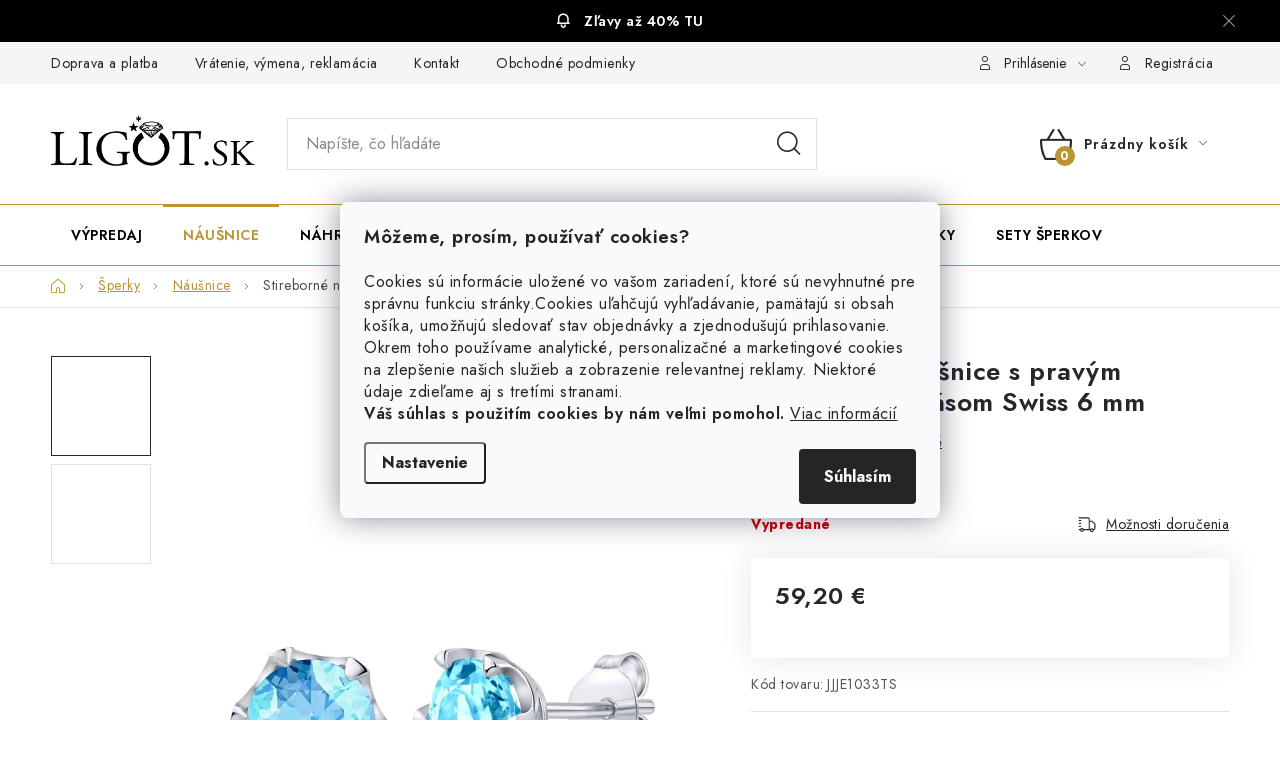

--- FILE ---
content_type: text/html; charset=utf-8
request_url: https://www.ligot.sk/stireborne-nausnice-s-pravym-prirodnym-topasom-swiss-6-mm/
body_size: 30757
content:
<!doctype html><html lang="sk" dir="ltr" class="header-background-light external-fonts-loaded"><head><meta charset="utf-8" /><meta name="viewport" content="width=device-width,initial-scale=1" /><title>Stireborné náušnice s pravým prírodným topásom Swiss 6 mm - Ligot.sk</title><link rel="preconnect" href="https://cdn.myshoptet.com" /><link rel="dns-prefetch" href="https://cdn.myshoptet.com" /><link rel="preload" href="https://cdn.myshoptet.com/prj/dist/master/cms/libs/jquery/jquery-1.11.3.min.js" as="script" /><link href="https://cdn.myshoptet.com/prj/dist/master/cms/templates/frontend_templates/shared/css/font-face/nunito.css" rel="stylesheet"><script>
dataLayer = [];
dataLayer.push({'shoptet' : {
    "pageId": 711,
    "pageType": "productDetail",
    "currency": "EUR",
    "currencyInfo": {
        "decimalSeparator": ",",
        "exchangeRate": 1,
        "priceDecimalPlaces": 2,
        "symbol": "\u20ac",
        "symbolLeft": 0,
        "thousandSeparator": " "
    },
    "language": "sk",
    "projectId": 535010,
    "product": {
        "id": 1365,
        "guid": "2b366772-4f90-11ed-b29c-ecf4bbd49285",
        "hasVariants": false,
        "codes": [
            {
                "code": "JJJE1033TS"
            }
        ],
        "code": "JJJE1033TS",
        "name": "Stireborn\u00e9 n\u00e1u\u0161nice s prav\u00fdm pr\u00edrodn\u00fdm top\u00e1som Swiss 6 mm",
        "appendix": "",
        "weight": 0,
        "manufacturerGuid": "1EF5334C3DC862828776DA0BA3DED3EE",
        "currentCategory": "\u0160perky | N\u00e1u\u0161nice",
        "currentCategoryGuid": "f30beb90-3a78-11ed-8496-b8ca3a6063f8",
        "defaultCategory": "\u0160perky | N\u00e1u\u0161nice",
        "defaultCategoryGuid": "f30beb90-3a78-11ed-8496-b8ca3a6063f8",
        "currency": "EUR",
        "priceWithVat": 59.200000000000003
    },
    "stocks": [
        {
            "id": "ext",
            "title": "Sklad",
            "isDeliveryPoint": 0,
            "visibleOnEshop": 1
        }
    ],
    "cartInfo": {
        "id": null,
        "freeShipping": false,
        "freeShippingFrom": 50,
        "leftToFreeGift": {
            "formattedPrice": "0 \u20ac",
            "priceLeft": 0
        },
        "freeGift": false,
        "leftToFreeShipping": {
            "priceLeft": 50,
            "dependOnRegion": 0,
            "formattedPrice": "50 \u20ac"
        },
        "discountCoupon": [],
        "getNoBillingShippingPrice": {
            "withoutVat": 0,
            "vat": 0,
            "withVat": 0
        },
        "cartItems": [],
        "taxMode": "ORDINARY"
    },
    "cart": [],
    "customer": {
        "priceRatio": 1,
        "priceListId": 1,
        "groupId": null,
        "registered": false,
        "mainAccount": false
    }
}});
dataLayer.push({'cookie_consent' : {
    "marketing": "denied",
    "analytics": "denied"
}});
document.addEventListener('DOMContentLoaded', function() {
    shoptet.consent.onAccept(function(agreements) {
        if (agreements.length == 0) {
            return;
        }
        dataLayer.push({
            'cookie_consent' : {
                'marketing' : (agreements.includes(shoptet.config.cookiesConsentOptPersonalisation)
                    ? 'granted' : 'denied'),
                'analytics': (agreements.includes(shoptet.config.cookiesConsentOptAnalytics)
                    ? 'granted' : 'denied')
            },
            'event': 'cookie_consent'
        });
    });
});
</script>
<meta property="og:type" content="website"><meta property="og:site_name" content="ligot.sk"><meta property="og:url" content="https://www.ligot.sk/stireborne-nausnice-s-pravym-prirodnym-topasom-swiss-6-mm/"><meta property="og:title" content="Stireborné náušnice s pravým prírodným topásom Swiss 6 mm - Ligot.sk"><meta name="author" content="Ligot.sk"><meta name="web_author" content="Shoptet.sk"><meta name="dcterms.rightsHolder" content="www.ligot.sk"><meta name="robots" content="index,follow"><meta property="og:image" content="https://cdn.myshoptet.com/usr/www.ligot.sk/user/shop/big/1365-2_stireborne-nausnice-s-pravym-prirodnym-topasom-swiss-6-mm.jpg?65670dfa"><meta property="og:description" content="Stireborné náušnice s pravým prírodným topásom Swiss 6 mm. "><meta name="description" content="Stireborné náušnice s pravým prírodným topásom Swiss 6 mm. "><meta name="google-site-verification" content="5DD6fL3P5V9dkWd95F7XL76bPG5NDRYqtv4l9VlbLg0"><meta property="product:price:amount" content="59.2"><meta property="product:price:currency" content="EUR"><style>:root {--color-primary: #BB9532;--color-primary-h: 43;--color-primary-s: 58%;--color-primary-l: 46%;--color-primary-hover: #a7852d;--color-primary-hover-h: 43;--color-primary-hover-s: 58%;--color-primary-hover-l: 42%;--color-secondary: #BB9532;--color-secondary-h: 43;--color-secondary-s: 58%;--color-secondary-l: 46%;--color-secondary-hover: #a7852d;--color-secondary-hover-h: 43;--color-secondary-hover-s: 58%;--color-secondary-hover-l: 42%;--color-tertiary: #000000;--color-tertiary-h: 0;--color-tertiary-s: 0%;--color-tertiary-l: 0%;--color-tertiary-hover: #009901;--color-tertiary-hover-h: 120;--color-tertiary-hover-s: 100%;--color-tertiary-hover-l: 30%;--color-header-background: #ffffff;--template-font: "Nunito";--template-headings-font: "Nunito";--header-background-url: url("[data-uri]");--cookies-notice-background: #F8FAFB;--cookies-notice-color: #252525;--cookies-notice-button-hover: #27263f;--cookies-notice-link-hover: #3b3a5f;--templates-update-management-preview-mode-content: "Náhľad aktualizácií šablóny je aktívny pre váš prehliadač."}</style>
    <script>var shoptet = shoptet || {};</script>
    <script src="https://cdn.myshoptet.com/prj/dist/master/shop/dist/main-3g-header.js.05f199e7fd2450312de2.js"></script>
<!-- User include --><!-- service 1213(832) html code header -->
<link href="https://fonts.googleapis.com/css2?family=Jost:wght@400;600;700&display=swap" rel="stylesheet">
<link href="https://cdn.myshoptet.com/prj/dist/master/shop/dist/font-shoptet-13.css.3c47e30adfa2e9e2683b.css" rel="stylesheet">
<link type="text/css" href="https://cdn.myshoptet.com/usr/paxio.myshoptet.com/user/documents/Jupiter/style.css?v1618376" rel="stylesheet" media="all" />
<link type="text/css" href="https://cdn.myshoptet.com/usr/paxio.myshoptet.com/user/documents/Jupiter/preklady.css?v11" rel="stylesheet" media="all" />
<link href="https://cdn.myshoptet.com/usr/paxio.myshoptet.com/user/documents/Jupiter/ikony.css?v1" rel="stylesheet">
<!-- api 473(125) html code header -->

                <style>
                    #order-billing-methods .radio-wrapper[data-guid="bca06f7f-9b1f-11ed-9510-b8ca3a6063f8"]:not(.cggooglepay), #order-billing-methods .radio-wrapper[data-guid="3ff447f0-6732-11ed-9510-b8ca3a6063f8"]:not(.cgapplepay) {
                        display: none;
                    }
                </style>
                <script type="text/javascript">
                    document.addEventListener('DOMContentLoaded', function() {
                        if (getShoptetDataLayer('pageType') === 'billingAndShipping') {
                            
                try {
                    if (window.ApplePaySession && window.ApplePaySession.canMakePayments()) {
                        document.querySelector('#order-billing-methods .radio-wrapper[data-guid="3ff447f0-6732-11ed-9510-b8ca3a6063f8"]').classList.add('cgapplepay');
                    }
                } catch (err) {} 
            
                            
                const cgBaseCardPaymentMethod = {
                        type: 'CARD',
                        parameters: {
                            allowedAuthMethods: ["PAN_ONLY", "CRYPTOGRAM_3DS"],
                            allowedCardNetworks: [/*"AMEX", "DISCOVER", "INTERAC", "JCB",*/ "MASTERCARD", "VISA"]
                        }
                };
                
                function cgLoadScript(src, callback)
                {
                    var s,
                        r,
                        t;
                    r = false;
                    s = document.createElement('script');
                    s.type = 'text/javascript';
                    s.src = src;
                    s.onload = s.onreadystatechange = function() {
                        if ( !r && (!this.readyState || this.readyState == 'complete') )
                        {
                            r = true;
                            callback();
                        }
                    };
                    t = document.getElementsByTagName('script')[0];
                    t.parentNode.insertBefore(s, t);
                } 
                
                function cgGetGoogleIsReadyToPayRequest() {
                    return Object.assign(
                        {},
                        {
                            apiVersion: 2,
                            apiVersionMinor: 0
                        },
                        {
                            allowedPaymentMethods: [cgBaseCardPaymentMethod]
                        }
                    );
                }

                function onCgGooglePayLoaded() {
                    let paymentsClient = new google.payments.api.PaymentsClient({environment: 'PRODUCTION'});
                    paymentsClient.isReadyToPay(cgGetGoogleIsReadyToPayRequest()).then(function(response) {
                        if (response.result) {
                            document.querySelector('#order-billing-methods .radio-wrapper[data-guid="bca06f7f-9b1f-11ed-9510-b8ca3a6063f8"]').classList.add('cggooglepay');	 	 	 	 	 
                        }
                    })
                    .catch(function(err) {});
                }
                
                cgLoadScript('https://pay.google.com/gp/p/js/pay.js', onCgGooglePayLoaded);
            
                        }
                    });
                </script> 
                
<!-- service 619(267) html code header -->
<link href="https://cdn.myshoptet.com/usr/fvstudio.myshoptet.com/user/documents/addons/cartupsell.min.css?24.11.1" rel="stylesheet">
<!-- service 1603(1193) html code header -->
<style>
.mobile .p-thumbnail:not(.highlighted):hover::before {
    opacity: 0 !important;
}
</style>
<!-- project html code header -->
<style>
.header-bottom {
background-color: #fff;
border-top: 1px solid #BB9532;
border-bottom: 1px solid #BB9532;
}
.navigation-in > ul > li > a {color: #000;}

.menu-helper>span {color: #000;}
</style>

<style>
.products-block > div{border-right: 0;}

</style>

<style>
ul.shp-tabs li[data-testid="tabDiscussion"], #productDiscussion, .shp-accordion[data-testid="tabDiscussion"]{display: none !important;}
@media screen and (min-width: 768px){
.popis-nadpis{display: none;}
.extended-description > p{display: none;}
}

.p-detail-inner h1 {font-size: 26px;}
@media screen and (max-width: 767px){
h1, .h1 {font-size: 22px;}
}

@media screen and (max-width: 767px){
body:not(.type-category):not(.type-manufacturer-detail) .breadcrumbs {margin-bottom: 14px;}
}

h2, .h2 {font-size: 22px;}

table.detail-parameters tbody tr td a {color: #252729;}


</style>

<style>
.fvDoplnek {padding-left: 20px;}
</style>

<style>
.site-msg.information .text {font-weight: 600;}
.sk .site-msg.information .text::before {display: none;}
</style>

<style>
.products-block > div .p .p-in {padding-top: 0;}
.products-block > div .p .p-bottom > div .p-tools {padding:0;}
.products-block > div .p .name {margin-bottom:0;}
</style>

<style>
/* Parametre na mobile stále zobrazené */
  .shp-accordion.parametry,
  .shp-accordion-content {
    display: block !important;
  }
</style>
<style>
/* Cierny pruzok bez ikony */
.site-msg.information {
    background-color: black; 
    text-align: center; 
    color: white; 
}

.site-msg.information .container {
    display: flex;
    justify-content: center;
    align-items: center;
    height: 100%; 
}
.site-msg.information .text a {
    color: white; 
    text-decoration: none; 
}
</style>
<!-- /User include --><link rel="shortcut icon" href="/favicon.ico" type="image/x-icon" /><link rel="canonical" href="https://www.ligot.sk/stireborne-nausnice-s-pravym-prirodnym-topasom-swiss-6-mm/" /><script>!function(){var t={9196:function(){!function(){var t=/\[object (Boolean|Number|String|Function|Array|Date|RegExp)\]/;function r(r){return null==r?String(r):(r=t.exec(Object.prototype.toString.call(Object(r))))?r[1].toLowerCase():"object"}function n(t,r){return Object.prototype.hasOwnProperty.call(Object(t),r)}function e(t){if(!t||"object"!=r(t)||t.nodeType||t==t.window)return!1;try{if(t.constructor&&!n(t,"constructor")&&!n(t.constructor.prototype,"isPrototypeOf"))return!1}catch(t){return!1}for(var e in t);return void 0===e||n(t,e)}function o(t,r,n){this.b=t,this.f=r||function(){},this.d=!1,this.a={},this.c=[],this.e=function(t){return{set:function(r,n){u(c(r,n),t.a)},get:function(r){return t.get(r)}}}(this),i(this,t,!n);var e=t.push,o=this;t.push=function(){var r=[].slice.call(arguments,0),n=e.apply(t,r);return i(o,r),n}}function i(t,n,o){for(t.c.push.apply(t.c,n);!1===t.d&&0<t.c.length;){if("array"==r(n=t.c.shift()))t:{var i=n,a=t.a;if("string"==r(i[0])){for(var f=i[0].split("."),s=f.pop(),p=(i=i.slice(1),0);p<f.length;p++){if(void 0===a[f[p]])break t;a=a[f[p]]}try{a[s].apply(a,i)}catch(t){}}}else if("function"==typeof n)try{n.call(t.e)}catch(t){}else{if(!e(n))continue;for(var l in n)u(c(l,n[l]),t.a)}o||(t.d=!0,t.f(t.a,n),t.d=!1)}}function c(t,r){for(var n={},e=n,o=t.split("."),i=0;i<o.length-1;i++)e=e[o[i]]={};return e[o[o.length-1]]=r,n}function u(t,o){for(var i in t)if(n(t,i)){var c=t[i];"array"==r(c)?("array"==r(o[i])||(o[i]=[]),u(c,o[i])):e(c)?(e(o[i])||(o[i]={}),u(c,o[i])):o[i]=c}}window.DataLayerHelper=o,o.prototype.get=function(t){var r=this.a;t=t.split(".");for(var n=0;n<t.length;n++){if(void 0===r[t[n]])return;r=r[t[n]]}return r},o.prototype.flatten=function(){this.b.splice(0,this.b.length),this.b[0]={},u(this.a,this.b[0])}}()}},r={};function n(e){var o=r[e];if(void 0!==o)return o.exports;var i=r[e]={exports:{}};return t[e](i,i.exports,n),i.exports}n.n=function(t){var r=t&&t.__esModule?function(){return t.default}:function(){return t};return n.d(r,{a:r}),r},n.d=function(t,r){for(var e in r)n.o(r,e)&&!n.o(t,e)&&Object.defineProperty(t,e,{enumerable:!0,get:r[e]})},n.o=function(t,r){return Object.prototype.hasOwnProperty.call(t,r)},function(){"use strict";n(9196)}()}();</script>    <!-- Global site tag (gtag.js) - Google Analytics -->
    <script async src="https://www.googletagmanager.com/gtag/js?id=G-LCV3NQYS6N"></script>
    <script>
        
        window.dataLayer = window.dataLayer || [];
        function gtag(){dataLayer.push(arguments);}
        

                    console.debug('default consent data');

            gtag('consent', 'default', {"ad_storage":"denied","analytics_storage":"denied","ad_user_data":"denied","ad_personalization":"denied","wait_for_update":500});
            dataLayer.push({
                'event': 'default_consent'
            });
        
        gtag('js', new Date());

                gtag('config', 'UA-12770153-21', { 'groups': "UA" });
        
                gtag('config', 'G-LCV3NQYS6N', {"groups":"GA4","send_page_view":false,"content_group":"productDetail","currency":"EUR","page_language":"sk"});
        
                gtag('config', 'AW-975695523', {"allow_enhanced_conversions":true});
        
        
        
        
        
                    gtag('event', 'page_view', {"send_to":"GA4","page_language":"sk","content_group":"productDetail","currency":"EUR"});
        
                gtag('set', 'currency', 'EUR');

        gtag('event', 'view_item', {
            "send_to": "UA",
            "items": [
                {
                    "id": "JJJE1033TS",
                    "name": "Stireborn\u00e9 n\u00e1u\u0161nice s prav\u00fdm pr\u00edrodn\u00fdm top\u00e1som Swiss 6 mm",
                    "category": "\u0160perky \/ N\u00e1u\u0161nice",
                                        "brand": "Ligot",
                                                            "price": 48.13
                }
            ]
        });
        
        
        
        
        
                    gtag('event', 'view_item', {"send_to":"GA4","page_language":"sk","content_group":"productDetail","value":48.130000000000003,"currency":"EUR","items":[{"item_id":"JJJE1033TS","item_name":"Stireborn\u00e9 n\u00e1u\u0161nice s prav\u00fdm pr\u00edrodn\u00fdm top\u00e1som Swiss 6 mm","item_brand":"Ligot","item_category":"\u0160perky","item_category2":"N\u00e1u\u0161nice","price":48.130000000000003,"quantity":1,"index":0}]});
        
        
        
        
        
        
        
        document.addEventListener('DOMContentLoaded', function() {
            if (typeof shoptet.tracking !== 'undefined') {
                for (var id in shoptet.tracking.bannersList) {
                    gtag('event', 'view_promotion', {
                        "send_to": "UA",
                        "promotions": [
                            {
                                "id": shoptet.tracking.bannersList[id].id,
                                "name": shoptet.tracking.bannersList[id].name,
                                "position": shoptet.tracking.bannersList[id].position
                            }
                        ]
                    });
                }
            }

            shoptet.consent.onAccept(function(agreements) {
                if (agreements.length !== 0) {
                    console.debug('gtag consent accept');
                    var gtagConsentPayload =  {
                        'ad_storage': agreements.includes(shoptet.config.cookiesConsentOptPersonalisation)
                            ? 'granted' : 'denied',
                        'analytics_storage': agreements.includes(shoptet.config.cookiesConsentOptAnalytics)
                            ? 'granted' : 'denied',
                                                                                                'ad_user_data': agreements.includes(shoptet.config.cookiesConsentOptPersonalisation)
                            ? 'granted' : 'denied',
                        'ad_personalization': agreements.includes(shoptet.config.cookiesConsentOptPersonalisation)
                            ? 'granted' : 'denied',
                        };
                    console.debug('update consent data', gtagConsentPayload);
                    gtag('consent', 'update', gtagConsentPayload);
                    dataLayer.push(
                        { 'event': 'update_consent' }
                    );
                }
            });
        });
    </script>
</head><body class="desktop id-711 in-nausnice template-13 type-product type-detail one-column-body columns-mobile-2 columns-4 blank-mode blank-mode-css smart-labels-active ums_forms_redesign--off ums_a11y_category_page--on ums_discussion_rating_forms--off ums_flags_display_unification--on ums_a11y_login--on mobile-header-version-1">
        <div id="fb-root"></div>
        <script>
            window.fbAsyncInit = function() {
                FB.init({
//                    appId            : 'your-app-id',
                    autoLogAppEvents : true,
                    xfbml            : true,
                    version          : 'v19.0'
                });
            };
        </script>
        <script async defer crossorigin="anonymous" src="https://connect.facebook.net/sk_SK/sdk.js"></script><script>
(function(l, u, c, i, n, k, a) {l['ModioCZ'] = n;
l[n]=l[n]||function(){(l[n].q=l[n].q||[]).push(arguments)};k=u.createElement(c),
a=u.getElementsByTagName(c)[0];k.async=1;k.src=i;a.parentNode.insertBefore(k,a)
})(window, document, 'script', '//trackingapi.modio.cz/ppc.js', 'modio');

modio('init', 'sk-5d4aaff69');

var dataHelper = new DataLayerHelper(dataLayer);

if (dataHelper.get('shoptet.pageType') == 'thankYou') {
    var order_id = dataHelper.get('shoptet.order.orderNo');
    var price = dataHelper.get('shoptet.order.total');
    var currency = dataHelper.get('shoptet.order.currencyCode');
    if(order_id !== undefined){
        modio('purchase', order_id, price, currency);
    }
}
</script>
    <div class="siteCookies siteCookies--center siteCookies--light js-siteCookies" role="dialog" data-testid="cookiesPopup" data-nosnippet>
        <div class="siteCookies__form">
            <div class="siteCookies__content">
                <div class="siteCookies__text">
                    <span style="font-size: 14pt;"><strong>Môžeme, prosím, používať cookies?</strong></span> <br /><br />
<p>Cookies sú informácie uložené vo vašom zariadení, ktoré sú nevyhnutné pre správnu funkciu stránky.<span>Cookies uľahčujú vyhľadávanie, pamätajú si obsah košíka, umožňujú sledovať stav objednávky a zjednodušujú prihlasovanie.</span> <br />Okrem toho používame analytické, personalizačné a marketingové cookies na zlepšenie našich služieb a zobrazenie relevantnej reklamy. Niektoré údaje zdieľame aj s tretími stranami. <br /> <strong>Váš súhlas s použitím cookies by nám veľmi pomohol.</strong> <a href="/podmienky-ochrany-osobnych-udajov/" target="_blank" rel="noopener noreferrer">Viac informácií</a></p>
                </div>
                <p class="siteCookies__links">
                    <button class="siteCookies__link js-cookies-settings" aria-label="Nastavenia cookies" data-testid="cookiesSettings">Nastavenie</button>
                </p>
            </div>
            <div class="siteCookies__buttonWrap">
                                <button class="siteCookies__button js-cookiesConsentSubmit" value="all" aria-label="Prijať cookies" data-testid="buttonCookiesAccept">Súhlasím</button>
            </div>
        </div>
        <script>
            document.addEventListener("DOMContentLoaded", () => {
                const siteCookies = document.querySelector('.js-siteCookies');
                document.addEventListener("scroll", shoptet.common.throttle(() => {
                    const st = document.documentElement.scrollTop;
                    if (st > 1) {
                        siteCookies.classList.add('siteCookies--scrolled');
                    } else {
                        siteCookies.classList.remove('siteCookies--scrolled');
                    }
                }, 100));
            });
        </script>
    </div>
<a href="#content" class="skip-link sr-only">Prejsť na obsah</a><div class="overall-wrapper"><div class="site-msg information"><div class="container"><div class="text"><a href="/zlavy">Zľavy až 40% TU</a></div><div class="close js-close-information-msg"></div></div></div><div class="user-action"><div class="container">
    <div class="user-action-in">
                    <div id="login" class="user-action-login popup-widget login-widget" role="dialog" aria-labelledby="loginHeading">
        <div class="popup-widget-inner">
                            <h2 id="loginHeading">Prihlásenie k vášmu účtu</h2><div id="customerLogin"><form action="/action/Customer/Login/" method="post" id="formLoginIncluded" class="csrf-enabled formLogin" data-testid="formLogin"><input type="hidden" name="referer" value="" /><div class="form-group"><div class="input-wrapper email js-validated-element-wrapper no-label"><input type="email" name="email" class="form-control" autofocus placeholder="E-mailová adresa (napr. jan@novak.sk)" data-testid="inputEmail" autocomplete="email" required /></div></div><div class="form-group"><div class="input-wrapper password js-validated-element-wrapper no-label"><input type="password" name="password" class="form-control" placeholder="Heslo" data-testid="inputPassword" autocomplete="current-password" required /><span class="no-display">Nemôžete vyplniť toto pole</span><input type="text" name="surname" value="" class="no-display" /></div></div><div class="form-group"><div class="login-wrapper"><button type="submit" class="btn btn-secondary btn-text btn-login" data-testid="buttonSubmit">Prihlásiť sa</button><div class="password-helper"><a href="/registracia/" data-testid="signup" rel="nofollow">Nová registrácia</a><a href="/klient/zabudnute-heslo/" rel="nofollow">Zabudnuté heslo</a></div></div></div></form>
</div>                    </div>
    </div>

                <div id="cart-widget" class="user-action-cart popup-widget cart-widget loader-wrapper" data-testid="popupCartWidget" role="dialog" aria-hidden="true">
            <div class="popup-widget-inner cart-widget-inner place-cart-here">
                <div class="loader-overlay">
                    <div class="loader"></div>
                </div>
            </div>
        </div>
    </div>
</div>
</div><div class="top-navigation-bar" data-testid="topNavigationBar">

    <div class="container">

                            <div class="top-navigation-menu">
                <ul class="top-navigation-bar-menu">
                                            <li class="top-navigation-menu-item-795">
                            <a href="/doprava-a-platba/" title="Doprava a platba">Doprava a platba</a>
                        </li>
                                            <li class="top-navigation-menu-item-27">
                            <a href="/vratenie-vymena-reklamacia/" title="Vrátenie,  výmena, reklamácia">Vrátenie,  výmena, reklamácia</a>
                        </li>
                                            <li class="top-navigation-menu-item-29">
                            <a href="/kontakt/" title="Kontakt">Kontakt</a>
                        </li>
                                            <li class="top-navigation-menu-item-39">
                            <a href="/obchodne-podmienky/" title="Všeobecné obchodné a reklamačné podmienky">Obchodné podmienky</a>
                        </li>
                                            <li class="top-navigation-menu-item-691">
                            <a href="/podmienky-ochrany-osobnych-udajov/" title="Podmienky ochrany osobných údajov">Ochrana súkromia</a>
                        </li>
                                    </ul>
                <div class="top-navigation-menu-trigger">Viac</div>
                <ul class="top-navigation-bar-menu-helper"></ul>
            </div>
        
        <div class="top-navigation-tools">
                        <button class="top-nav-button top-nav-button-login toggle-window" type="button" data-target="login" aria-haspopup="dialog" aria-controls="login" aria-expanded="false" data-testid="signin"><span>Prihlásenie</span></button>
    <a href="/registracia/" class="top-nav-button top-nav-button-register" data-testid="headerSignup">Registrácia</a>
        </div>

    </div>

</div>
<header id="header">
        <div class="header-top">
            <div class="container navigation-wrapper header-top-wrapper">
                <div class="site-name"><a href="/" data-testid="linkWebsiteLogo"><img src="https://cdn.myshoptet.com/usr/www.ligot.sk/user/logos/ligot_logo2.png" alt="Ligot.sk" fetchpriority="low" /></a></div>                <div class="search" itemscope itemtype="https://schema.org/WebSite">
                    <meta itemprop="headline" content="Náušnice"/><meta itemprop="url" content="https://www.ligot.sk"/><meta itemprop="text" content="Stireborné náušnice s pravým prírodným topásom Swiss 6 mm. "/>                    <form action="/action/ProductSearch/prepareString/" method="post"
    id="formSearchForm" class="search-form compact-form js-search-main"
    itemprop="potentialAction" itemscope itemtype="https://schema.org/SearchAction" data-testid="searchForm">
    <fieldset>
        <meta itemprop="target"
            content="https://www.ligot.sk/vyhladavanie/?string={string}"/>
        <input type="hidden" name="language" value="sk"/>
        
            
    <span class="search-input-icon" aria-hidden="true"></span>

<input
    type="search"
    name="string"
        class="query-input form-control search-input js-search-input"
    placeholder="Napíšte, čo hľadáte"
    autocomplete="off"
    required
    itemprop="query-input"
    aria-label="Vyhľadávanie"
    data-testid="searchInput"
>
            <button type="submit" class="btn btn-default search-button" data-testid="searchBtn">Hľadať</button>
        
    </fieldset>
</form>
                </div>
                <div class="navigation-buttons">
                    <a href="#" class="toggle-window" data-target="search" data-testid="linkSearchIcon"><span class="sr-only">Hľadať</span></a>
                        
    <a href="/kosik/" class="btn btn-icon toggle-window cart-count" data-target="cart" data-hover="true" data-redirect="true" data-testid="headerCart" rel="nofollow" aria-haspopup="dialog" aria-expanded="false" aria-controls="cart-widget">
        
                <span class="sr-only">Nákupný košík</span>
        
            <span class="cart-price visible-lg-inline-block" data-testid="headerCartPrice">
                                    Prázdny košík                            </span>
        
    
            </a>
                    <a href="#" class="toggle-window" data-target="navigation" data-testid="hamburgerMenu"></a>
                </div>
            </div>
        </div>
        <div class="header-bottom">
            <div class="container navigation-wrapper header-bottom-wrapper js-navigation-container">
                <nav id="navigation" aria-label="Hlavné menu" data-collapsible="true"><div class="navigation-in menu"><ul class="menu-level-1" role="menubar" data-testid="headerMenuItems"><li class="menu-item-1079" role="none"><a href="/zlavy/" data-testid="headerMenuItem" role="menuitem" aria-expanded="false"><b>Výpredaj</b></a></li>
<li class="menu-item-711" role="none"><a href="/nausnice/" class="active" data-testid="headerMenuItem" role="menuitem" aria-expanded="false"><b>Náušnice</b></a></li>
<li class="menu-item-840" role="none"><a href="/nahrdelniky/" data-testid="headerMenuItem" role="menuitem" aria-expanded="false"><b>Náhrdelníky</b></a></li>
<li class="menu-item-720" role="none"><a href="/naramky/" data-testid="headerMenuItem" role="menuitem" aria-expanded="false"><b>Náramky</b></a></li>
<li class="menu-item-717" role="none"><a href="/prstene/" data-testid="headerMenuItem" role="menuitem" aria-expanded="false"><b>Prstene</b></a></li>
<li class="menu-item-741" role="none"><a href="/obrucky/" data-testid="headerMenuItem" role="menuitem" aria-expanded="false"><b>Obrúčky</b></a></li>
<li class="menu-item-714" role="none"><a href="/retiazky/" data-testid="headerMenuItem" role="menuitem" aria-expanded="false"><b>Retiazky</b></a></li>
<li class="menu-item-726" role="none"><a href="/privesky/" data-testid="headerMenuItem" role="menuitem" aria-expanded="false"><b>Prívesky</b></a></li>
<li class="menu-item-747" role="none"><a href="/sety/" data-testid="headerMenuItem" role="menuitem" aria-expanded="false"><b>Sety šperkov</b></a></li>
<li class="appended-category menu-item-708 ext" role="none"><a href="/sperky/"><b>Šperky</b><span class="submenu-arrow" role="menuitem"></span></a><ul class="menu-level-2 menu-level-2-appended" role="menu"><li class="menu-item-711" role="none"><a href="/nausnice/" data-testid="headerMenuItem" role="menuitem"><span>Náušnice</span></a></li><li class="menu-item-717" role="none"><a href="/prstene/" data-testid="headerMenuItem" role="menuitem"><span>Prstene</span></a></li><li class="menu-item-840" role="none"><a href="/nahrdelniky/" data-testid="headerMenuItem" role="menuitem"><span>Náhrdelníky</span></a></li><li class="menu-item-741" role="none"><a href="/obrucky/" data-testid="headerMenuItem" role="menuitem"><span>Obrúčky</span></a></li><li class="menu-item-726" role="none"><a href="/privesky/" data-testid="headerMenuItem" role="menuitem"><span>Prívesky</span></a></li><li class="menu-item-714" role="none"><a href="/retiazky/" data-testid="headerMenuItem" role="menuitem"><span>Retiazky</span></a></li><li class="menu-item-720" role="none"><a href="/naramky/" data-testid="headerMenuItem" role="menuitem"><span>Náramky</span></a></li><li class="menu-item-747" role="none"><a href="/sety/" data-testid="headerMenuItem" role="menuitem"><span>Sety šperkov</span></a></li><li class="menu-item-1079" role="none"><a href="/zlavy/" data-testid="headerMenuItem" role="menuitem"><span>Výpredaj</span></a></li></ul></li></ul>
    <ul class="navigationActions" role="menu">
                            <li role="none">
                                    <a href="/login/?backTo=%2Fstireborne-nausnice-s-pravym-prirodnym-topasom-swiss-6-mm%2F" rel="nofollow" data-testid="signin" role="menuitem"><span>Prihlásenie</span></a>
                            </li>
                        </ul>
</div><span class="navigation-close"></span></nav><div class="menu-helper" data-testid="hamburgerMenu"><span>Viac</span></div>
            </div>
        </div>
    </header><!-- / header -->


<div id="content-wrapper" class="container content-wrapper">
    
                                <div class="breadcrumbs navigation-home-icon-wrapper" itemscope itemtype="https://schema.org/BreadcrumbList">
                                                                            <span id="navigation-first" data-basetitle="Ligot.sk" itemprop="itemListElement" itemscope itemtype="https://schema.org/ListItem">
                <a href="/" itemprop="item" class="navigation-home-icon"><span class="sr-only" itemprop="name">Domov</span></a>
                <span class="navigation-bullet">/</span>
                <meta itemprop="position" content="1" />
            </span>
                                <span id="navigation-1" itemprop="itemListElement" itemscope itemtype="https://schema.org/ListItem">
                <a href="/sperky/" itemprop="item" data-testid="breadcrumbsSecondLevel"><span itemprop="name">Šperky</span></a>
                <span class="navigation-bullet">/</span>
                <meta itemprop="position" content="2" />
            </span>
                                <span id="navigation-2" itemprop="itemListElement" itemscope itemtype="https://schema.org/ListItem">
                <a href="/nausnice/" itemprop="item" data-testid="breadcrumbsSecondLevel"><span itemprop="name">Náušnice</span></a>
                <span class="navigation-bullet">/</span>
                <meta itemprop="position" content="3" />
            </span>
                                            <span id="navigation-3" itemprop="itemListElement" itemscope itemtype="https://schema.org/ListItem" data-testid="breadcrumbsLastLevel">
                <meta itemprop="item" content="https://www.ligot.sk/stireborne-nausnice-s-pravym-prirodnym-topasom-swiss-6-mm/" />
                <meta itemprop="position" content="4" />
                <span itemprop="name" data-title="Stireborné náušnice s pravým prírodným topásom Swiss 6 mm">Stireborné náušnice s pravým prírodným topásom Swiss 6 mm <span class="appendix"></span></span>
            </span>
            </div>
            
    <div class="content-wrapper-in">
                <main id="content" class="content wide">
                            
<div class="p-detail" itemscope itemtype="https://schema.org/Product">

    
    <meta itemprop="name" content="Stireborné náušnice s pravým prírodným topásom Swiss 6 mm" />
    <meta itemprop="category" content="Úvodná stránka &gt; Šperky &gt; Náušnice &gt; Stireborné náušnice s pravým prírodným topásom Swiss 6 mm" />
    <meta itemprop="url" content="https://www.ligot.sk/stireborne-nausnice-s-pravym-prirodnym-topasom-swiss-6-mm/" />
    <meta itemprop="image" content="https://cdn.myshoptet.com/usr/www.ligot.sk/user/shop/big/1365-2_stireborne-nausnice-s-pravym-prirodnym-topasom-swiss-6-mm.jpg?65670dfa" />
                <span class="js-hidden" itemprop="manufacturer" itemscope itemtype="https://schema.org/Organization">
            <meta itemprop="name" content="Ligot" />
        </span>
        <span class="js-hidden" itemprop="brand" itemscope itemtype="https://schema.org/Brand">
            <meta itemprop="name" content="Ligot" />
        </span>
                            <meta itemprop="gtin13" content="8596012198818" />            
<div class="p-detail-inner">

    <div class="p-data-wrapper">

        <div class="p-detail-inner-header">
            <h1>
                  Stireborné náušnice s pravým prírodným topásom Swiss 6 mm            </h1>
            <div class="ratings-and-brand">
                            <div class="stars-wrapper">
            
<span class="stars star-list">
                                                <a class="star star-off show-tooltip show-ratings" title="    Hodnotenie:
            Neohodnotené    "
                   href="#ratingTab" data-toggle="tab" data-external="1" data-force-scroll="1"></a>
                    
                                                <a class="star star-off show-tooltip show-ratings" title="    Hodnotenie:
            Neohodnotené    "
                   href="#ratingTab" data-toggle="tab" data-external="1" data-force-scroll="1"></a>
                    
                                                <a class="star star-off show-tooltip show-ratings" title="    Hodnotenie:
            Neohodnotené    "
                   href="#ratingTab" data-toggle="tab" data-external="1" data-force-scroll="1"></a>
                    
                                                <a class="star star-off show-tooltip show-ratings" title="    Hodnotenie:
            Neohodnotené    "
                   href="#ratingTab" data-toggle="tab" data-external="1" data-force-scroll="1"></a>
                    
                                                <a class="star star-off show-tooltip show-ratings" title="    Hodnotenie:
            Neohodnotené    "
                   href="#ratingTab" data-toggle="tab" data-external="1" data-force-scroll="1"></a>
                    
    </span>
            <a class="stars-label" href="#ratingTab" data-toggle="tab" data-external="1" data-force-scroll="1">
                                Neohodnotené                    </a>
        </div>
                                </div>
        </div>

        
        <form action="/action/Cart/addCartItem/" method="post" id="product-detail-form" class="pr-action csrf-enabled" data-testid="formProduct">
            <meta itemprop="productID" content="1365" /><meta itemprop="identifier" content="2b366772-4f90-11ed-b29c-ecf4bbd49285" /><meta itemprop="sku" content="JJJE1033TS" /><span itemprop="offers" itemscope itemtype="https://schema.org/Offer"><link itemprop="availability" href="https://schema.org/OutOfStock" /><meta itemprop="url" content="https://www.ligot.sk/stireborne-nausnice-s-pravym-prirodnym-topasom-swiss-6-mm/" /><meta itemprop="price" content="59.20" /><meta itemprop="priceCurrency" content="EUR" /><link itemprop="itemCondition" href="https://schema.org/NewCondition" /></span><input type="hidden" name="productId" value="1365" /><input type="hidden" name="priceId" value="3267" /><input type="hidden" name="language" value="sk" />

            <div class="p-variants-block">

                
                    
                    
                    
                                            <div class="sold-out-wrapper">
                            <span class="sold-out">
                                Položka bola vypredaná&hellip;
                            </span>
                        </div>
                    
                
            </div>

            <table class="detail-parameters shipping-options-layout">
                <tbody>
                                            <tr>
                            <th>
                                <span class="row-header-label">
                                    Dostupnosť                                </span>
                            </th>
                            <td>
                                

    
    <span class="availability-label" style="color: #cb0000" data-testid="labelAvailability">
                    Vypredané            </span>
    
                            </td>
                        </tr>
                    
                                                                <tr class="shipping-options-row">
                            <td>
                                <a href="/stireborne-nausnice-s-pravym-prirodnym-topasom-swiss-6-mm:moznosti-dorucenia/" class="shipping-options">Možnosti doručenia</a>
                            </td>
                        </tr>
                    
                                            <tr class="p-code">
                            <th>
                                <span class="p-code-label row-header-label">Kód:</span>
                            </th>
                            <td>
                                                                    <span>JJJE1033TS</span>
                                                            </td>
                        </tr>
                    
                </tbody>
            </table>

                                        
            <div class="p-to-cart-block" data-testid="divAddToCart">
                                    <div class="p-final-price-wrapper">
                                                                        <strong class="price-final" data-testid="productCardPrice">
            <span class="price-final-holder">
                59,20 €
    

        </span>
    </strong>
                                                    <span class="price-measure">
                    
                        </span>
                        
                    </div>
                
                                                                </div>


        </form>

        
        

        <div class="buttons-wrapper social-buttons-wrapper">
            <div class="link-icons watchdog-active" data-testid="productDetailActionIcons">
    <a href="#" class="link-icon print" title="Tlačiť produkt"><span>Tlač</span></a>
    <a href="/stireborne-nausnice-s-pravym-prirodnym-topasom-swiss-6-mm:otazka/" class="link-icon chat" title="Hovoriť s predajcom" rel="nofollow"><span>Opýtať sa</span></a>
            <a href="/stireborne-nausnice-s-pravym-prirodnym-topasom-swiss-6-mm:strazit-cenu/" class="link-icon watchdog" title="Strážiť cenu" rel="nofollow"><span>Strážiť</span></a>
        </div>
                    </div>

        <div class="buttons-wrapper cofidis-buttons-wrapper">
                    </div>

        <div class="buttons-wrapper hledejceny-buttons-wrapper">
                    </div>

    </div> 
    <div class="p-image-wrapper">

        <div class="p-detail-inner-header-mobile">
            <div class="h1">
                  Stireborné náušnice s pravým prírodným topásom Swiss 6 mm            </div>
            <div class="ratings-and-brand">
                            <div class="stars-wrapper">
            
<span class="stars star-list">
                                                <a class="star star-off show-tooltip show-ratings" title="    Hodnotenie:
            Neohodnotené    "
                   href="#ratingTab" data-toggle="tab" data-external="1" data-force-scroll="1"></a>
                    
                                                <a class="star star-off show-tooltip show-ratings" title="    Hodnotenie:
            Neohodnotené    "
                   href="#ratingTab" data-toggle="tab" data-external="1" data-force-scroll="1"></a>
                    
                                                <a class="star star-off show-tooltip show-ratings" title="    Hodnotenie:
            Neohodnotené    "
                   href="#ratingTab" data-toggle="tab" data-external="1" data-force-scroll="1"></a>
                    
                                                <a class="star star-off show-tooltip show-ratings" title="    Hodnotenie:
            Neohodnotené    "
                   href="#ratingTab" data-toggle="tab" data-external="1" data-force-scroll="1"></a>
                    
                                                <a class="star star-off show-tooltip show-ratings" title="    Hodnotenie:
            Neohodnotené    "
                   href="#ratingTab" data-toggle="tab" data-external="1" data-force-scroll="1"></a>
                    
    </span>
            <a class="stars-label" href="#ratingTab" data-toggle="tab" data-external="1" data-force-scroll="1">
                                Neohodnotené                    </a>
        </div>
                                </div>
        </div>

        
        <div class="p-image" style="" data-testid="mainImage">
            

<a href="https://cdn.myshoptet.com/usr/www.ligot.sk/user/shop/big/1365-2_stireborne-nausnice-s-pravym-prirodnym-topasom-swiss-6-mm.jpg?65670dfa" class="p-main-image cloud-zoom" data-href="https://cdn.myshoptet.com/usr/www.ligot.sk/user/shop/orig/1365-2_stireborne-nausnice-s-pravym-prirodnym-topasom-swiss-6-mm.jpg?65670dfa"><img src="https://cdn.myshoptet.com/usr/www.ligot.sk/user/shop/big/1365-2_stireborne-nausnice-s-pravym-prirodnym-topasom-swiss-6-mm.jpg?65670dfa" alt="Stireborné náušnice s pravým prírodným topásom Swiss 6 mm" width="1024" height="1536"  fetchpriority="high" />
</a>            


            

    

        </div>
        <div class="row">
            
    <div class="col-sm-12 p-thumbnails-wrapper">

        <div class="p-thumbnails">

            <div class="p-thumbnails-inner">

                <div>
                                                                                        <a href="https://cdn.myshoptet.com/usr/www.ligot.sk/user/shop/big/1365-2_stireborne-nausnice-s-pravym-prirodnym-topasom-swiss-6-mm.jpg?65670dfa" class="p-thumbnail highlighted">
                            <img src="data:image/svg+xml,%3Csvg%20width%3D%22100%22%20height%3D%22100%22%20xmlns%3D%22http%3A%2F%2Fwww.w3.org%2F2000%2Fsvg%22%3E%3C%2Fsvg%3E" alt="Stireborné náušnice s pravým prírodným topásom Swiss 6 mm" width="100" height="100"  data-src="https://cdn.myshoptet.com/usr/www.ligot.sk/user/shop/related/1365-2_stireborne-nausnice-s-pravym-prirodnym-topasom-swiss-6-mm.jpg?65670dfa" fetchpriority="low" />
                        </a>
                        <a href="https://cdn.myshoptet.com/usr/www.ligot.sk/user/shop/big/1365-2_stireborne-nausnice-s-pravym-prirodnym-topasom-swiss-6-mm.jpg?65670dfa" class="cbox-gal" data-gallery="lightbox[gallery]" data-alt="Stireborné náušnice s pravým prírodným topásom Swiss 6 mm"></a>
                                                                    <a href="https://cdn.myshoptet.com/usr/www.ligot.sk/user/shop/big/1365_stireborne-nausnice-s-pravym-prirodnym-topasom-swiss-6-mm.jpg?65670dfa" class="p-thumbnail">
                            <img src="data:image/svg+xml,%3Csvg%20width%3D%22100%22%20height%3D%22100%22%20xmlns%3D%22http%3A%2F%2Fwww.w3.org%2F2000%2Fsvg%22%3E%3C%2Fsvg%3E" alt="Stireborné náušnice s pravým prírodným topásom Swiss 6 mm" width="100" height="100"  data-src="https://cdn.myshoptet.com/usr/www.ligot.sk/user/shop/related/1365_stireborne-nausnice-s-pravym-prirodnym-topasom-swiss-6-mm.jpg?65670dfa" fetchpriority="low" />
                        </a>
                        <a href="https://cdn.myshoptet.com/usr/www.ligot.sk/user/shop/big/1365_stireborne-nausnice-s-pravym-prirodnym-topasom-swiss-6-mm.jpg?65670dfa" class="cbox-gal" data-gallery="lightbox[gallery]" data-alt="Stireborné náušnice s pravým prírodným topásom Swiss 6 mm"></a>
                                    </div>

            </div>

            <a href="#" class="thumbnail-prev"></a>
            <a href="#" class="thumbnail-next"></a>

        </div>

    </div>

        </div>

    </div>

</div>

    
        

    
            
    <div class="shp-tabs-wrapper p-detail-tabs-wrapper">
        <div class="row">
            <div class="col-sm-12 shp-tabs-row responsive-nav">
                <div class="shp-tabs-holder">
    <ul id="p-detail-tabs" class="shp-tabs p-detail-tabs visible-links" role="tablist">
                            <li class="shp-tab active" data-testid="tabDescription">
                <a href="#description" class="shp-tab-link" role="tab" data-toggle="tab">Popis</a>
            </li>
                                                                                                                 <li class="shp-tab" data-testid="tabRating">
                <a href="#ratingTab" class="shp-tab-link" role="tab" data-toggle="tab">Hodnotenie</a>
            </li>
                                        <li class="shp-tab" data-testid="tabDiscussion">
                                <a href="#productDiscussion" class="shp-tab-link" role="tab" data-toggle="tab">Diskusia</a>
            </li>
                                        </ul>
</div>
            </div>
            <div class="col-sm-12 ">
                <div id="tab-content" class="tab-content">
                                                                                                            <div id="description" class="tab-pane fade in active wide-tab" role="tabpanel">
        <div class="description-inner">
            <div class="basic-description">
                
                                    
            
                                    <p>Strieborné náušnice s pravým prírodným topásom Swiss.</p>
<p>Náušnice sú pre ženy často nepostrádateľným doplnkom. Zvlášť náušnice s prírodnými kameňmi patria medzi šperky pre ženy, ktoré uznávajú vkus a originalitu.</p>
<p>Materiál: Striebro rýdzosť 925/1000<br />Povrchová úprava: rhodiovanie<br />Zapínanie: puzeta<br />Kameň: prírodný topás 6 mm.</p>
<p>Farba kameňa: svetlá tyrkysovo modrá.</p>
<p>Prírodný kameň MÔŽE MAŤ VO VNÚTRI DROBNÉ INKLÚZIE, ale aj tie prispievajú k jeho kráse a jedinečnosti. Použité kamene sa môžu mierne líšiť od tých na obrázku.</p>
<p><strong></strong><br /><span>Súčasťou šperku je aj certifikát o pravosti kameňa.</span></p>
                            </div>
            
            <div class="extended-description">
            <p><strong>Dodatočné parametre</strong></p>
            <table class="detail-parameters">
                <tbody>
                    <tr>
    <th>
        <span class="row-header-label">
            Kategória<span class="row-header-label-colon">:</span>
        </span>
    </th>
    <td>
        <a href="/nausnice/">Náušnice</a>    </td>
</tr>
    <tr class="productEan">
      <th>
          <span class="row-header-label productEan__label">
              EAN<span class="row-header-label-colon">:</span>
          </span>
      </th>
      <td>
          <span class="productEan__value">8596012198818</span>
      </td>
  </tr>
            <tr>
            <th>
                <span class="row-header-label">
                                            Materiál<span class="row-header-label-colon">:</span>
                                    </span>
            </th>
            <td>
                                                            Striebro 925/1000                                                </td>
        </tr>
            <tr>
            <th>
                <span class="row-header-label">
                                            Pohlavie<span class="row-header-label-colon">:</span>
                                    </span>
            </th>
            <td>
                                                            Dámske                                                </td>
        </tr>
            <tr>
            <th>
                <span class="row-header-label">
                                            Povrchová úprava<span class="row-header-label-colon">:</span>
                                    </span>
            </th>
            <td>
                                                            Lesklá,                                                                                 Rhodiovanie                                                </td>
        </tr>
            <tr>
            <th>
                <span class="row-header-label">
                                            Farba<span class="row-header-label-colon">:</span>
                                    </span>
            </th>
            <td>
                                                            modrá                                                </td>
        </tr>
            <tr>
            <th>
                <span class="row-header-label">
                                            Kameň<span class="row-header-label-colon">:</span>
                                    </span>
            </th>
            <td>
                                                            topás                                                </td>
        </tr>
            <tr>
            <th>
                <span class="row-header-label">
                                            Zapínanie<span class="row-header-label-colon">:</span>
                                    </span>
            </th>
            <td>
                                                            puzeta                                                </td>
        </tr>
                <tr>
            <th>
                <span class="row-header-label">
                                                                        Váha<span class="row-header-label-colon">:</span>
                                                            </span>
            </th>
            <td>1,8 g</td>
        </tr>
        <tr class="sold-out">
        <td colspan="2">
            Položka bola vypredaná&hellip;
        </td>
    </tr>
                </tbody>
            </table>
        </div>
    
        </div>
    </div>
                                                                                                                                <div id="ratingTab" class="tab-pane fade" role="tabpanel" data-editorid="rating">
                                            <p data-testid="textCommentNotice">Buďte prvý, kto napíše príspevok k tejto položke.</p>
                                
            
                                            
<div id="ratingWrapper" class="rate-wrapper unveil-wrapper" data-parent-tab="ratingTab">
        <div class="rate-wrap row">
        <div class="rate-average-wrap col-xs-12 col-sm-6">
                                                                <div class="add-comment rate-form-trigger" data-unveil="rate-form" aria-expanded="false" aria-controls="rate-form" role="button">
                        <span class="link-like rating-icon" data-testid="buttonAddRating">Pridať hodnotenie</span>
                    </div>
                                    </div>

        
    </div>
                            <div id="rate-form" class="vote-form js-hidden">
                            <form action="/action/ProductDetail/RateProduct/" method="post" id="formRating">
            <input type="hidden" name="productId" value="1365" />
            <input type="hidden" name="score" value="5" />
    
    
    <div class="row">
        <div class="form-group js-validated-element-wrapper col-xs-12 col-sm-6">
            <input type="text" name="fullName" value="" class="form-control col-xs-12" placeholder="Meno" data-testid="inputFullName" />
                        <span class="no-display">Nevypĺňajte toto pole:</span>
            <input type="text" name="surname" value="" class="no-display" />
        </div>
        <div class="form-group js-validated-element-wrapper col-xs-12 col-sm-6">
            <input type="email" name="email" value="" class="form-control col-xs-12" placeholder="E-mail" data-testid="inputEmail" />
        </div>
        <div class="col-xs-12">
            <div class="form-group js-validated-element-wrapper">
                <textarea name="description" class="form-control" rows="7" placeholder="Ako ste s produktom spokojný?" data-testid="inputRatingDescription"></textarea>
            </div>
            <div class="form-group">
                <div class="star-wrap stars">
                                            <span class="star star-on" data-score="1"></span>
                                            <span class="star star-on" data-score="2"></span>
                                            <span class="star star-on" data-score="3"></span>
                                            <span class="star star-on" data-score="4"></span>
                                            <span class="star star-on current" data-score="5"></span>
                                    </div>
            </div>
                                <div class="form-group js-validated-element-wrapper consents consents-first">
            <input
                type="hidden"
                name="consents[]"
                id="ratingConsents19"
                value="19"
                                                        data-special-message="validatorConsent"
                            />
                                        <label for="ratingConsents19" class="whole-width">
                                        Vložením hodnotenia súhlasíte s <a href="/podmienky-ochrany-osobnych-udajov/">podmienkami ochrany osobných údajov</a>
                </label>
                    </div>
                            <div class="form-group">
                <input type="submit" value="Odoslať hodnotenie" class="btn btn-sm btn-primary" data-testid="buttonSendRating" />
            </div>
        </div>
    </div>
</form>
                    </div>
    </div>

    </div>
                            <div id="productDiscussion" class="tab-pane fade" role="tabpanel" data-testid="areaDiscussion">
        <div id="discussionWrapper" class="discussion-wrapper unveil-wrapper" data-parent-tab="productDiscussion" data-testid="wrapperDiscussion">
                                    
    <div class="discussionContainer js-discussion-container" data-editorid="discussion">
                    <p data-testid="textCommentNotice">Buďte prvý, kto napíše príspevok k tejto položke.</p>
                            <p class="helpNote" data-testid="textCommentNotice">Len registrovaní používatelia môžu pridávať príspevky. Prosím <a href="/login/?backTo=%2Fstireborne-nausnice-s-pravym-prirodnym-topasom-swiss-6-mm%2F" title="Prihlásenie" rel="nofollow">prihláste sa</a> alebo sa <a href="/registracia/" title="Registrácie" rel="nofollow">zaregistrujte</a>.</p>
                                        <div id="discussion-form" class="discussion-form vote-form js-hidden">
                            <form action="/action/ProductDiscussion/addPost/" method="post" id="formDiscussion" data-testid="formDiscussion">
    <input type="hidden" name="formId" value="9" />
    <input type="hidden" name="discussionEntityId" value="1365" />
            <div class="row">
        <div class="form-group col-xs-12 col-sm-6">
            <input type="text" name="fullName" value="" id="fullName" class="form-control" placeholder="Meno" data-testid="inputUserName"/>
                        <span class="no-display">Nevypĺňajte toto pole:</span>
            <input type="text" name="surname" value="" class="no-display" />
        </div>
        <div class="form-group js-validated-element-wrapper no-label col-xs-12 col-sm-6">
            <input type="email" name="email" value="" id="email" class="form-control js-validate-required" placeholder="E-mail" data-testid="inputEmail"/>
        </div>
        <div class="col-xs-12">
            <div class="form-group">
                <input type="text" name="title" id="title" class="form-control" placeholder="Názov" data-testid="inputTitle" />
            </div>
            <div class="form-group no-label js-validated-element-wrapper">
                <textarea name="message" id="message" class="form-control js-validate-required" rows="7" placeholder="Komentár" data-testid="inputMessage"></textarea>
            </div>
                                <div class="form-group js-validated-element-wrapper consents consents-first">
            <input
                type="hidden"
                name="consents[]"
                id="discussionConsents22"
                value="22"
                                                        data-special-message="validatorConsent"
                            />
                                        <label for="discussionConsents22" class="whole-width">
                                        Vložením komentáre súhlasíte s <a href="/podmienky-ochrany-osobnych-udajov/" rel="noopener noreferrer">podmienkami ochrany osobných údajov</a>
                </label>
                    </div>
                            <fieldset class="box box-sm box-bg-default">
    <h4>Bezpečnostná kontrola</h4>
    <div class="form-group captcha-image">
        <img src="[data-uri]" alt="" data-testid="imageCaptcha" width="150" height="40"  fetchpriority="low" />
    </div>
    <div class="form-group js-validated-element-wrapper smart-label-wrapper">
        <label for="captcha"><span class="required-asterisk">Odpíšte text z obrázka</span></label>
        <input type="text" id="captcha" name="captcha" class="form-control js-validate js-validate-required">
    </div>
</fieldset>
            <div class="form-group">
                <input type="submit" value="Poslať komentár" class="btn btn-sm btn-primary" data-testid="buttonSendComment" />
            </div>
        </div>
    </div>
</form>

                    </div>
                    </div>

        </div>
    </div>
                                                        </div>
            </div>
        </div>
    </div>

    
                    
    
            <h2 class="products-alternative-header products-header">Podobné produkty</h2>
        <div class="products-alternative-wrapper products-wrapper">
            <div class="products product-slider products-block products-additional products-alternative" data-columns="4" data-columns-mobile="2"  data-testid="alternativeProducts">
                
                    
                                    <div class="product">
    <div class="p" data-micro="product" data-micro-product-id="7389" data-micro-identifier="fb6c05b8-8dc5-11ee-8fe5-d216876cc7a6" data-testid="productItem">
                    <a href="/strieborne-retiazkove-nausnice-s-ciernou-perlou/" class="image">
                <img src="https://cdn.myshoptet.com/usr/www.ligot.sk/user/shop/detail/7389_sce878.jpg?65670dfa
" alt="SCE878" data-micro-image="https://cdn.myshoptet.com/usr/www.ligot.sk/user/shop/big/7389_sce878.jpg?65670dfa" width="423" height="634"  fetchpriority="high" />
                                                                                                                                                                                    <div class="flags flags-default">                            <span class="flag flag-black-friday" style="background-color:#000000;">
            Výpredaj
    </span>
                                                
                                                
                    </div>
                                                    
    
            </a>
        
        <div class="p-in">

            <div class="p-in-in">
                <a href="/strieborne-retiazkove-nausnice-s-ciernou-perlou/" class="name" data-micro="url">
                    <span data-micro="name" data-testid="productCardName">
                          Strieborné retiazkové náušnice s čiernou perlou                    </span>
                </a>
                
            <div class="ratings-wrapper">
                                        <div class="stars-wrapper" data-micro-rating-value="0" data-micro-rating-count="0">
            
<span class="stars star-list">
                                <span class="star star-off"></span>
        
                                <span class="star star-off"></span>
        
                                <span class="star star-off"></span>
        
                                <span class="star star-off"></span>
        
                                <span class="star star-off"></span>
        
    </span>
        </div>
                
                                        <div class="availability">
            <span style="color:#009901">
                Skladom            </span>
                                                        <span class="availability-amount" data-testid="numberAvailabilityAmount">(&gt;3&nbsp;ks)</span>
        </div>
                        </div>
    
                            </div>

            <div class="p-bottom no-buttons">
                
                <div data-micro="offer"
    data-micro-price="17.90"
    data-micro-price-currency="EUR"
            data-micro-availability="https://schema.org/InStock"
    >
                    <div class="prices">
                                                                                
                                                        
                        
                        
                        
            <div class="price price-final" data-testid="productCardPrice">
        <strong>
                                        17,90 €
                    </strong>
        

        
    </div>
        

                        

                    </div>

                    

                                            <div class="p-tools">
                                                                                    
    
                                                    </div>
                    
                                                        

                </div>

            </div>

        </div>

        
    

                    <span class="no-display" data-micro="sku">E0047</span>
    
    </div>
</div>
                        <div class="product">
    <div class="p" data-micro="product" data-micro-product-id="4959" data-micro-identifier="2709036a-6cca-11ed-b303-ecf4bbcda94d" data-testid="productItem">
                    <a href="/strieborne-visiace-nausnice-srdiecka/" class="image">
                <img src="https://cdn.myshoptet.com/usr/www.ligot.sk/user/shop/detail/4959_33523-large-1.jpg?65670dfa
" alt="33523 large[1]" data-micro-image="https://cdn.myshoptet.com/usr/www.ligot.sk/user/shop/big/4959_33523-large-1.jpg?65670dfa" width="423" height="634"  fetchpriority="low" />
                                                                                                                                                                                    <div class="flags flags-default">                            <span class="flag flag-black-friday" style="background-color:#000000;">
            Výpredaj
    </span>
                                                
                                                
                    </div>
                                                    
    
            </a>
        
        <div class="p-in">

            <div class="p-in-in">
                <a href="/strieborne-visiace-nausnice-srdiecka/" class="name" data-micro="url">
                    <span data-micro="name" data-testid="productCardName">
                          Strieborné visiace náušnice srdiečka                    </span>
                </a>
                
            <div class="ratings-wrapper">
                                        <div class="stars-wrapper" data-micro-rating-value="0" data-micro-rating-count="0">
            
<span class="stars star-list">
                                <span class="star star-off"></span>
        
                                <span class="star star-off"></span>
        
                                <span class="star star-off"></span>
        
                                <span class="star star-off"></span>
        
                                <span class="star star-off"></span>
        
    </span>
        </div>
                
                                        <div class="availability">
            <span style="color:#009901">
                Skladom            </span>
                                                        <span class="availability-amount" data-testid="numberAvailabilityAmount">(1&nbsp;ks)</span>
        </div>
                        </div>
    
                            </div>

            <div class="p-bottom no-buttons">
                
                <div data-micro="offer"
    data-micro-price="31.50"
    data-micro-price-currency="EUR"
            data-micro-availability="https://schema.org/InStock"
    >
                    <div class="prices">
                                                                                
                        
                        
                        
            <div class="price price-final" data-testid="productCardPrice">
        <strong>
                                        31,50 €
                    </strong>
        

        
    </div>
        

                        

                    </div>

                    

                                            <div class="p-tools">
                                                                                    
    
                                                    </div>
                    
                                                        

                </div>

            </div>

        </div>

        
    

                    <span class="no-display" data-micro="sku">SVLE0421SH20000</span>
    
    </div>
</div>
                        <div class="product">
    <div class="p" data-micro="product" data-micro-product-id="4860" data-micro-identifier="26b3f032-6cca-11ed-8c99-ecf4bbcda94d" data-testid="productItem">
                    <a href="/strieborne-nausnice-s-perlou/" class="image">
                <img src="https://cdn.myshoptet.com/usr/www.ligot.sk/user/shop/detail/4860_33096-large-1.jpg?65670dfa
" alt="33096 large[1]" data-shp-lazy="true" data-micro-image="https://cdn.myshoptet.com/usr/www.ligot.sk/user/shop/big/4860_33096-large-1.jpg?65670dfa" width="423" height="634"  fetchpriority="low" />
                                                                                                                                                                                    <div class="flags flags-default">                            <span class="flag flag-black-friday" style="background-color:#000000;">
            Výpredaj
    </span>
                                                
                                                
                    </div>
                                                    
    
            </a>
        
        <div class="p-in">

            <div class="p-in-in">
                <a href="/strieborne-nausnice-s-perlou/" class="name" data-micro="url">
                    <span data-micro="name" data-testid="productCardName">
                          Strieborné náušnice s perlou                    </span>
                </a>
                
            <div class="ratings-wrapper">
                                        <div class="stars-wrapper" data-micro-rating-value="0" data-micro-rating-count="0">
            
<span class="stars star-list">
                                <span class="star star-off"></span>
        
                                <span class="star star-off"></span>
        
                                <span class="star star-off"></span>
        
                                <span class="star star-off"></span>
        
                                <span class="star star-off"></span>
        
    </span>
        </div>
                
                                        <div class="availability">
            <span style="color:#009901">
                Skladom            </span>
                                                        <span class="availability-amount" data-testid="numberAvailabilityAmount">(2&nbsp;ks)</span>
        </div>
                        </div>
    
                            </div>

            <div class="p-bottom no-buttons">
                
                <div data-micro="offer"
    data-micro-price="36.00"
    data-micro-price-currency="EUR"
            data-micro-availability="https://schema.org/InStock"
    >
                    <div class="prices">
                                                                                
                        
                        
                        
            <div class="price price-final" data-testid="productCardPrice">
        <strong>
                                        36 €
                    </strong>
        

        
    </div>
        

                        

                    </div>

                    

                                            <div class="p-tools">
                                                                                    
    
                                                    </div>
                    
                                                        

                </div>

            </div>

        </div>

        
    

                    <span class="no-display" data-micro="sku">SVLE0196SH8P200</span>
    
    </div>
</div>
                        <div class="product">
    <div class="p" data-micro="product" data-micro-product-id="840" data-micro-identifier="0f15a652-4f90-11ed-92cd-ecf4bbd49285" data-testid="productItem">
                    <a href="/strieborne-nausnicky-sharon-s-modrym-kristalom/" class="image">
                <img src="https://cdn.myshoptet.com/usr/www.ligot.sk/user/shop/detail/840-3_strieborne-nausnicky-sharon-s-modrym-kristalom.jpg?65670dfa
" alt="Strieborné náušničky SHARON s modrým krištáľom" data-micro-image="https://cdn.myshoptet.com/usr/www.ligot.sk/user/shop/big/840-3_strieborne-nausnicky-sharon-s-modrym-kristalom.jpg?65670dfa" width="423" height="634"  fetchpriority="low" />
                                                                                                                                                                                    <div class="flags flags-default">                            <span class="flag flag-black-friday" style="background-color:#000000;">
            Výpredaj
    </span>
                                                
                                                
                    </div>
                                                    
    
            </a>
        
        <div class="p-in">

            <div class="p-in-in">
                <a href="/strieborne-nausnicky-sharon-s-modrym-kristalom/" class="name" data-micro="url">
                    <span data-micro="name" data-testid="productCardName">
                          Strieborné náušničky SHARON s modrým krištáľom                    </span>
                </a>
                
            <div class="ratings-wrapper">
                                        <div class="stars-wrapper" data-micro-rating-value="0" data-micro-rating-count="0">
            
<span class="stars star-list">
                                <span class="star star-off"></span>
        
                                <span class="star star-off"></span>
        
                                <span class="star star-off"></span>
        
                                <span class="star star-off"></span>
        
                                <span class="star star-off"></span>
        
    </span>
        </div>
                
                                        <div class="availability">
            <span style="color:#009901">
                Skladom            </span>
                                                        <span class="availability-amount" data-testid="numberAvailabilityAmount">(1&nbsp;ks)</span>
        </div>
                        </div>
    
                            </div>

            <div class="p-bottom no-buttons">
                
                <div data-micro="offer"
    data-micro-price="40.40"
    data-micro-price-currency="EUR"
            data-micro-availability="https://schema.org/InStock"
    >
                    <div class="prices">
                                                                                
                        
                        
                        
            <div class="price price-final" data-testid="productCardPrice">
        <strong>
                                        40,40 €
                    </strong>
        

        
    </div>
        

                        

                    </div>

                    

                                            <div class="p-tools">
                                                                                    
    
                                                    </div>
                    
                                                        

                </div>

            </div>

        </div>

        
    

                    <span class="no-display" data-micro="sku">LPSTXRE100009</span>
    
    </div>
</div>
                        <div class="product">
    <div class="p" data-micro="product" data-micro-product-id="5079" data-micro-identifier="277a6028-6cca-11ed-81ef-ecf4bbcda94d" data-testid="productItem">
                    <a href="/nausnice-925-1000-svle0833xh2bi00/" class="image">
                <img src="data:image/svg+xml,%3Csvg%20width%3D%22423%22%20height%3D%22634%22%20xmlns%3D%22http%3A%2F%2Fwww.w3.org%2F2000%2Fsvg%22%3E%3C%2Fsvg%3E" alt="Strieborné náušnice so zirkónmi" data-micro-image="https://cdn.myshoptet.com/usr/www.ligot.sk/user/shop/big/5079_strieborne-nausnice-so-zirkonmi.png?65670dfa" width="423" height="634"  data-src="https://cdn.myshoptet.com/usr/www.ligot.sk/user/shop/detail/5079_strieborne-nausnice-so-zirkonmi.png?65670dfa
" fetchpriority="low" />
                                                                                                                                                                                    <div class="flags flags-default">                            <span class="flag flag-black-friday" style="background-color:#000000;">
            Výpredaj
    </span>
                                                
                                                
                    </div>
                                                    
    
            </a>
        
        <div class="p-in">

            <div class="p-in-in">
                <a href="/nausnice-925-1000-svle0833xh2bi00/" class="name" data-micro="url">
                    <span data-micro="name" data-testid="productCardName">
                          Strieborné náušnice so zirkónmi                    </span>
                </a>
                
            <div class="ratings-wrapper">
                                        <div class="stars-wrapper" data-micro-rating-value="0" data-micro-rating-count="0">
            
<span class="stars star-list">
                                <span class="star star-off"></span>
        
                                <span class="star star-off"></span>
        
                                <span class="star star-off"></span>
        
                                <span class="star star-off"></span>
        
                                <span class="star star-off"></span>
        
    </span>
        </div>
                
                                        <div class="availability">
            <span style="color:#009901">
                Skladom            </span>
                                                        <span class="availability-amount" data-testid="numberAvailabilityAmount">(1&nbsp;ks)</span>
        </div>
                        </div>
    
                            </div>

            <div class="p-bottom no-buttons">
                
                <div data-micro="offer"
    data-micro-price="44.00"
    data-micro-price-currency="EUR"
            data-micro-availability="https://schema.org/InStock"
    >
                    <div class="prices">
                                                                                
                        
                        
                        
            <div class="price price-final" data-testid="productCardPrice">
        <strong>
                                        44 €
                    </strong>
        

        
    </div>
        

                        

                    </div>

                    

                                            <div class="p-tools">
                                                                                    
    
                                                    </div>
                    
                                                        

                </div>

            </div>

        </div>

        
    

                    <span class="no-display" data-micro="sku">SVLE0833XH2BI00</span>
    
    </div>
</div>
                        <div class="product">
    <div class="p" data-micro="product" data-micro-product-id="5046" data-micro-identifier="2754719c-6cca-11ed-8687-ecf4bbcda94d" data-testid="productItem">
                    <a href="/strieborne-nausnice-s-modrym-syntetickym-opalom-4/" class="image">
                <img src="data:image/svg+xml,%3Csvg%20width%3D%22423%22%20height%3D%22634%22%20xmlns%3D%22http%3A%2F%2Fwww.w3.org%2F2000%2Fsvg%22%3E%3C%2Fsvg%3E" alt="33414 large[1]" data-micro-image="https://cdn.myshoptet.com/usr/www.ligot.sk/user/shop/big/5046_33414-large-1.png?65670dfa" width="423" height="634"  data-src="https://cdn.myshoptet.com/usr/www.ligot.sk/user/shop/detail/5046_33414-large-1.png?65670dfa
" fetchpriority="low" />
                                                                                                                                                                                    <div class="flags flags-default">                            <span class="flag flag-black-friday" style="background-color:#000000;">
            Výpredaj
    </span>
                                                
                                                
                    </div>
                                                    
    
            </a>
        
        <div class="p-in">

            <div class="p-in-in">
                <a href="/strieborne-nausnice-s-modrym-syntetickym-opalom-4/" class="name" data-micro="url">
                    <span data-micro="name" data-testid="productCardName">
                          Strieborné náušnice s modrým syntetickým opálom                    </span>
                </a>
                
            <div class="ratings-wrapper">
                                        <div class="stars-wrapper" data-micro-rating-value="0" data-micro-rating-count="0">
            
<span class="stars star-list">
                                <span class="star star-off"></span>
        
                                <span class="star star-off"></span>
        
                                <span class="star star-off"></span>
        
                                <span class="star star-off"></span>
        
                                <span class="star star-off"></span>
        
    </span>
        </div>
                
                                        <div class="availability">
            <span style="color:#009901">
                Skladom            </span>
                                                        <span class="availability-amount" data-testid="numberAvailabilityAmount">(2&nbsp;ks)</span>
        </div>
                        </div>
    
                            </div>

            <div class="p-bottom no-buttons">
                
                <div data-micro="offer"
    data-micro-price="38.00"
    data-micro-price-currency="EUR"
            data-micro-availability="https://schema.org/InStock"
    >
                    <div class="prices">
                                                                                
                        
                        
                        
            <div class="price price-final" data-testid="productCardPrice">
        <strong>
                                        38 €
                    </strong>
        

        
    </div>
        

                        

                    </div>

                    

                                            <div class="p-tools">
                                                                                    
    
                                                    </div>
                    
                                                        

                </div>

            </div>

        </div>

        
    

                    <span class="no-display" data-micro="sku">SVLE0697XH2O200</span>
    
    </div>
</div>
                        <div class="product">
    <div class="p" data-micro="product" data-micro-product-id="7395" data-micro-identifier="fc0f4750-8dc5-11ee-96f4-d216876cc7a6" data-testid="productItem">
                    <a href="/strieborna-zausnica-srdce-1ks/" class="image">
                <img src="data:image/svg+xml,%3Csvg%20width%3D%22423%22%20height%3D%22634%22%20xmlns%3D%22http%3A%2F%2Fwww.w3.org%2F2000%2Fsvg%22%3E%3C%2Fsvg%3E" alt="SCE1023" data-micro-image="https://cdn.myshoptet.com/usr/www.ligot.sk/user/shop/big/7395_sce1023.jpg?65670dfa" width="423" height="634"  data-src="https://cdn.myshoptet.com/usr/www.ligot.sk/user/shop/detail/7395_sce1023.jpg?65670dfa
" fetchpriority="low" />
                                                                                                                                                                                    <div class="flags flags-default">                            <span class="flag flag-black-friday" style="background-color:#000000;">
            Výpredaj
    </span>
                                                
                                                
                    </div>
                                                    
    
            </a>
        
        <div class="p-in">

            <div class="p-in-in">
                <a href="/strieborna-zausnica-srdce-1ks/" class="name" data-micro="url">
                    <span data-micro="name" data-testid="productCardName">
                          Strieborná záušnica srdce 1ks                    </span>
                </a>
                
            <div class="ratings-wrapper">
                                        <div class="stars-wrapper" data-micro-rating-value="0" data-micro-rating-count="0">
            
<span class="stars star-list">
                                <span class="star star-off"></span>
        
                                <span class="star star-off"></span>
        
                                <span class="star star-off"></span>
        
                                <span class="star star-off"></span>
        
                                <span class="star star-off"></span>
        
    </span>
        </div>
                
                                        <div class="availability">
            <span style="color:#009901">
                Skladom            </span>
                                                        <span class="availability-amount" data-testid="numberAvailabilityAmount">(3&nbsp;ks)</span>
        </div>
                        </div>
    
                            </div>

            <div class="p-bottom no-buttons">
                
                <div data-micro="offer"
    data-micro-price="12.90"
    data-micro-price-currency="EUR"
            data-micro-availability="https://schema.org/InStock"
    >
                    <div class="prices">
                                                                                
                                                        
                        
                        
                        
            <div class="price price-final" data-testid="productCardPrice">
        <strong>
                                        12,90 €
                    </strong>
        

        
    </div>
        

                        

                    </div>

                    

                                            <div class="p-tools">
                                                                                    
    
                                                    </div>
                    
                                                        

                </div>

            </div>

        </div>

        
    

                    <span class="no-display" data-micro="sku">E0050</span>
    
    </div>
</div>
                        <div class="product">
    <div class="p" data-micro="product" data-micro-product-id="7686" data-micro-identifier="064ed104-8dc6-11ee-915d-d216876cc7a6" data-testid="productItem">
                    <a href="/strieborne-okruhle-nausnice-so-zirkonmi/" class="image">
                <img src="data:image/svg+xml,%3Csvg%20width%3D%22423%22%20height%3D%22634%22%20xmlns%3D%22http%3A%2F%2Fwww.w3.org%2F2000%2Fsvg%22%3E%3C%2Fsvg%3E" alt="PAS437" data-micro-image="https://cdn.myshoptet.com/usr/www.ligot.sk/user/shop/big/7686_pas437.jpg?65670dfa" width="423" height="634"  data-src="https://cdn.myshoptet.com/usr/www.ligot.sk/user/shop/detail/7686_pas437.jpg?65670dfa
" fetchpriority="low" />
                                                                                                                                                                                    <div class="flags flags-default">                            <span class="flag flag-black-friday" style="background-color:#000000;">
            Výpredaj
    </span>
                                                
                                                
                    </div>
                                                    
    
            </a>
        
        <div class="p-in">

            <div class="p-in-in">
                <a href="/strieborne-okruhle-nausnice-so-zirkonmi/" class="name" data-micro="url">
                    <span data-micro="name" data-testid="productCardName">
                          Strieborné okrúhle náušnice so zirkónmi                    </span>
                </a>
                
            <div class="ratings-wrapper">
                                        <div class="stars-wrapper" data-micro-rating-value="0" data-micro-rating-count="0">
            
<span class="stars star-list">
                                <span class="star star-off"></span>
        
                                <span class="star star-off"></span>
        
                                <span class="star star-off"></span>
        
                                <span class="star star-off"></span>
        
                                <span class="star star-off"></span>
        
    </span>
        </div>
                
                                        <div class="availability">
            <span style="color:#009901">
                Skladom            </span>
                                                        <span class="availability-amount" data-testid="numberAvailabilityAmount">(&gt;3&nbsp;ks)</span>
        </div>
                        </div>
    
                            </div>

            <div class="p-bottom no-buttons">
                
                <div data-micro="offer"
    data-micro-price="24.90"
    data-micro-price-currency="EUR"
            data-micro-availability="https://schema.org/InStock"
    >
                    <div class="prices">
                                                                                
                        
                        
                        
            <div class="price price-final" data-testid="productCardPrice">
        <strong>
                                        24,90 €
                    </strong>
        

        
    </div>
        

                        

                    </div>

                    

                                            <div class="p-tools">
                                                                                    
    
                                                    </div>
                    
                                                        

                </div>

            </div>

        </div>

        
    

                    <span class="no-display" data-micro="sku">E0151</span>
    
    </div>
</div>
                        <div class="product">
    <div class="p" data-micro="product" data-micro-product-id="7407" data-micro-identifier="fc267fb0-8dc5-11ee-8b0a-d216876cc7a6" data-testid="productItem">
                    <a href="/strieborne-retiazkove-nausnice-ruzovy-zirkon/" class="image">
                <img src="data:image/svg+xml,%3Csvg%20width%3D%22423%22%20height%3D%22634%22%20xmlns%3D%22http%3A%2F%2Fwww.w3.org%2F2000%2Fsvg%22%3E%3C%2Fsvg%3E" alt="BSE702 PK" data-micro-image="https://cdn.myshoptet.com/usr/www.ligot.sk/user/shop/big/7407_bse702-pk.jpg?65670dfa" width="423" height="634"  data-src="https://cdn.myshoptet.com/usr/www.ligot.sk/user/shop/detail/7407_bse702-pk.jpg?65670dfa
" fetchpriority="low" />
                                                                                                                                                                                    <div class="flags flags-default">                            <span class="flag flag-black-friday" style="background-color:#000000;">
            Výpredaj
    </span>
                                                
                                                
                    </div>
                                                    
    
            </a>
        
        <div class="p-in">

            <div class="p-in-in">
                <a href="/strieborne-retiazkove-nausnice-ruzovy-zirkon/" class="name" data-micro="url">
                    <span data-micro="name" data-testid="productCardName">
                          Strieborné retiazkové náušnice ružový zirkón                    </span>
                </a>
                
            <div class="ratings-wrapper">
                                        <div class="stars-wrapper" data-micro-rating-value="0" data-micro-rating-count="0">
            
<span class="stars star-list">
                                <span class="star star-off"></span>
        
                                <span class="star star-off"></span>
        
                                <span class="star star-off"></span>
        
                                <span class="star star-off"></span>
        
                                <span class="star star-off"></span>
        
    </span>
        </div>
                
                                        <div class="availability">
            <span style="color:#009901">
                Skladom            </span>
                                                        <span class="availability-amount" data-testid="numberAvailabilityAmount">(1&nbsp;ks)</span>
        </div>
                        </div>
    
                            </div>

            <div class="p-bottom no-buttons">
                
                <div data-micro="offer"
    data-micro-price="17.90"
    data-micro-price-currency="EUR"
            data-micro-availability="https://schema.org/InStock"
    >
                    <div class="prices">
                                                                                
                                                        
                        
                        
                        
            <div class="price price-final" data-testid="productCardPrice">
        <strong>
                                        17,90 €
                    </strong>
        

        
    </div>
        

                        

                    </div>

                    

                                            <div class="p-tools">
                                                                                    
    
                                                    </div>
                    
                                                        

                </div>

            </div>

        </div>

        
    

                    <span class="no-display" data-micro="sku">E0054</span>
    
    </div>
</div>
                        <div class="product">
    <div class="p" data-micro="product" data-micro-product-id="3216" data-micro-identifier="b9733010-4f90-11ed-add2-ecf4bbd49285" data-testid="productItem">
                    <a href="/strieborne-nausnice-s-ruzovou-prirodnou-perlou-6-5-7-mm/" class="image">
                <img src="data:image/svg+xml,%3Csvg%20width%3D%22423%22%20height%3D%22634%22%20xmlns%3D%22http%3A%2F%2Fwww.w3.org%2F2000%2Fsvg%22%3E%3C%2Fsvg%3E" alt="Strieborné náušnice s ružovou prírodnou perlou 6,5-7 mm" data-micro-image="https://cdn.myshoptet.com/usr/www.ligot.sk/user/shop/big/3216-3_strieborne-nausnice-s-ruzovou-prirodnou-perlou-6-5-7-mm.jpg?65670dfa" width="423" height="634"  data-src="https://cdn.myshoptet.com/usr/www.ligot.sk/user/shop/detail/3216-3_strieborne-nausnice-s-ruzovou-prirodnou-perlou-6-5-7-mm.jpg?65670dfa
" fetchpriority="low" />
                                                                                                                                                                                    <div class="flags flags-default">                            <span class="flag flag-black-friday" style="background-color:#000000;">
            Výpredaj
    </span>
                                                
                                                
                    </div>
                                                    
    
            </a>
        
        <div class="p-in">

            <div class="p-in-in">
                <a href="/strieborne-nausnice-s-ruzovou-prirodnou-perlou-6-5-7-mm/" class="name" data-micro="url">
                    <span data-micro="name" data-testid="productCardName">
                          Strieborné náušnice s ružovou prírodnou perlou 6,5-7 mm                    </span>
                </a>
                
            <div class="ratings-wrapper">
                                        <div class="stars-wrapper" data-micro-rating-value="0" data-micro-rating-count="0">
            
<span class="stars star-list">
                                <span class="star star-off"></span>
        
                                <span class="star star-off"></span>
        
                                <span class="star star-off"></span>
        
                                <span class="star star-off"></span>
        
                                <span class="star star-off"></span>
        
    </span>
        </div>
                
                                        <div class="availability">
            <span style="color:#009901">
                Skladom            </span>
                                                        <span class="availability-amount" data-testid="numberAvailabilityAmount">(1&nbsp;ks)</span>
        </div>
                        </div>
    
                            </div>

            <div class="p-bottom no-buttons">
                
                <div data-micro="offer"
    data-micro-price="16.60"
    data-micro-price-currency="EUR"
            data-micro-availability="https://schema.org/InStock"
    >
                    <div class="prices">
                                                                                
                        
                        
                        
            <div class="price price-final" data-testid="productCardPrice">
        <strong>
                                        16,60 €
                    </strong>
        

        
    </div>
        

                        

                    </div>

                    

                                            <div class="p-tools">
                                                                                    
    
                                                    </div>
                    
                                                        

                </div>

            </div>

        </div>

        
    

                    <span class="no-display" data-micro="sku">GRP07P</span>
    
    </div>
</div>
                        <div class="product">
    <div class="p" data-micro="product" data-micro-product-id="5175" data-micro-identifier="27d023b4-6cca-11ed-aba9-ecf4bbcda94d" data-testid="productItem">
                    <a href="/strieborne-nausnice-so-zirkonom-2/" class="image">
                <img src="data:image/svg+xml,%3Csvg%20width%3D%22423%22%20height%3D%22634%22%20xmlns%3D%22http%3A%2F%2Fwww.w3.org%2F2000%2Fsvg%22%3E%3C%2Fsvg%3E" alt="svle1172x[1]" data-micro-image="https://cdn.myshoptet.com/usr/www.ligot.sk/user/shop/big/5175_svle1172x-1.png?65670dfa" width="423" height="634"  data-src="https://cdn.myshoptet.com/usr/www.ligot.sk/user/shop/detail/5175_svle1172x-1.png?65670dfa
" fetchpriority="low" />
                                                                                                                                                                                    <div class="flags flags-default">                            <span class="flag flag-black-friday" style="background-color:#000000;">
            Výpredaj
    </span>
                                                
                                                
                    </div>
                                                    
    
            </a>
        
        <div class="p-in">

            <div class="p-in-in">
                <a href="/strieborne-nausnice-so-zirkonom-2/" class="name" data-micro="url">
                    <span data-micro="name" data-testid="productCardName">
                          Strieborné náušnice so zirkónom                    </span>
                </a>
                
            <div class="ratings-wrapper">
                                        <div class="stars-wrapper" data-micro-rating-value="0" data-micro-rating-count="0">
            
<span class="stars star-list">
                                <span class="star star-off"></span>
        
                                <span class="star star-off"></span>
        
                                <span class="star star-off"></span>
        
                                <span class="star star-off"></span>
        
                                <span class="star star-off"></span>
        
    </span>
        </div>
                
                                        <div class="availability">
            <span style="color:#009901">
                Skladom            </span>
                                                        <span class="availability-amount" data-testid="numberAvailabilityAmount">(1&nbsp;ks)</span>
        </div>
                        </div>
    
                            </div>

            <div class="p-bottom no-buttons">
                
                <div data-micro="offer"
    data-micro-price="16.30"
    data-micro-price-currency="EUR"
            data-micro-availability="https://schema.org/InStock"
    >
                    <div class="prices">
                                                                                
                        
                        
                        
            <div class="price price-final" data-testid="productCardPrice">
        <strong>
                                        16,30 €
                    </strong>
        

        
    </div>
        

                        

                    </div>

                    

                                            <div class="p-tools">
                                                                                    
    
                                                    </div>
                    
                                                        

                </div>

            </div>

        </div>

        
    

                    <span class="no-display" data-micro="sku">SVLE1172XH2BI00</span>
    
    </div>
</div>
                        <div class="product">
    <div class="p" data-micro="product" data-micro-product-id="5100" data-micro-identifier="27928180-6cca-11ed-b0fb-ecf4bbcda94d" data-testid="productItem">
                    <a href="/nausnice-925-1000-svle1025xf6bi00/" class="image">
                <img src="data:image/svg+xml,%3Csvg%20width%3D%22423%22%20height%3D%22634%22%20xmlns%3D%22http%3A%2F%2Fwww.w3.org%2F2000%2Fsvg%22%3E%3C%2Fsvg%3E" alt="Strieborné náušnice so zirkónmi" data-micro-image="https://cdn.myshoptet.com/usr/www.ligot.sk/user/shop/big/5100_strieborne-nausnice-so-zirkonmi.jpg?65670dfa" width="423" height="634"  data-src="https://cdn.myshoptet.com/usr/www.ligot.sk/user/shop/detail/5100_strieborne-nausnice-so-zirkonmi.jpg?65670dfa
" fetchpriority="low" />
                                                                                                                                                                                    <div class="flags flags-default">                            <span class="flag flag-black-friday" style="background-color:#000000;">
            Výpredaj
    </span>
                                                
                                                
                    </div>
                                                    
    
            </a>
        
        <div class="p-in">

            <div class="p-in-in">
                <a href="/nausnice-925-1000-svle1025xf6bi00/" class="name" data-micro="url">
                    <span data-micro="name" data-testid="productCardName">
                          Strieborné náušnice so zirkónmi                    </span>
                </a>
                
            <div class="ratings-wrapper">
                                        <div class="stars-wrapper" data-micro-rating-value="0" data-micro-rating-count="0">
            
<span class="stars star-list">
                                <span class="star star-off"></span>
        
                                <span class="star star-off"></span>
        
                                <span class="star star-off"></span>
        
                                <span class="star star-off"></span>
        
                                <span class="star star-off"></span>
        
    </span>
        </div>
                
                                        <div class="availability">
            <span style="color:#009901">
                Skladom            </span>
                                                        <span class="availability-amount" data-testid="numberAvailabilityAmount">(1&nbsp;ks)</span>
        </div>
                        </div>
    
                            </div>

            <div class="p-bottom no-buttons">
                
                <div data-micro="offer"
    data-micro-price="28.10"
    data-micro-price-currency="EUR"
            data-micro-availability="https://schema.org/InStock"
    >
                    <div class="prices">
                                                                                
                        
                        
                        
            <div class="price price-final" data-testid="productCardPrice">
        <strong>
                                        28,10 €
                    </strong>
        

        
    </div>
        

                        

                    </div>

                    

                                            <div class="p-tools">
                                                                                    
    
                                                    </div>
                    
                                                        

                </div>

            </div>

        </div>

        
    

                    <span class="no-display" data-micro="sku">SVLE1025XF6BI00</span>
    
    </div>
</div>
                        <div class="product">
    <div class="p" data-micro="product" data-micro-product-id="5064" data-micro-identifier="276b5cae-6cca-11ed-a9c7-ecf4bbcda94d" data-testid="productItem">
                    <a href="/nausnice-925-1000-svle0783xf6o400/" class="image">
                <img src="data:image/svg+xml,%3Csvg%20width%3D%22423%22%20height%3D%22634%22%20xmlns%3D%22http%3A%2F%2Fwww.w3.org%2F2000%2Fsvg%22%3E%3C%2Fsvg%3E" alt="Strieborné náušnice s ružovým opálom" data-micro-image="https://cdn.myshoptet.com/usr/www.ligot.sk/user/shop/big/5064_strieborne-nausnice-s-ruzovym-opalom.jpg?65670dfa" width="423" height="634"  data-src="https://cdn.myshoptet.com/usr/www.ligot.sk/user/shop/detail/5064_strieborne-nausnice-s-ruzovym-opalom.jpg?65670dfa
" fetchpriority="low" />
                                                                                                                                                                                    <div class="flags flags-default">                            <span class="flag flag-black-friday" style="background-color:#000000;">
            Výpredaj
    </span>
                                                
                                                
                    </div>
                                                    
    
            </a>
        
        <div class="p-in">

            <div class="p-in-in">
                <a href="/nausnice-925-1000-svle0783xf6o400/" class="name" data-micro="url">
                    <span data-micro="name" data-testid="productCardName">
                          Strieborné náušnice s ružovým opálom                    </span>
                </a>
                
            <div class="ratings-wrapper">
                                        <div class="stars-wrapper" data-micro-rating-value="0" data-micro-rating-count="0">
            
<span class="stars star-list">
                                <span class="star star-off"></span>
        
                                <span class="star star-off"></span>
        
                                <span class="star star-off"></span>
        
                                <span class="star star-off"></span>
        
                                <span class="star star-off"></span>
        
    </span>
        </div>
                
                                        <div class="availability">
            <span style="color:#009901">
                Skladom            </span>
                                                        <span class="availability-amount" data-testid="numberAvailabilityAmount">(1&nbsp;ks)</span>
        </div>
                        </div>
    
                            </div>

            <div class="p-bottom no-buttons">
                
                <div data-micro="offer"
    data-micro-price="39.00"
    data-micro-price-currency="EUR"
            data-micro-availability="https://schema.org/InStock"
    >
                    <div class="prices">
                                                                                
                        
                        
                        
            <div class="price price-final" data-testid="productCardPrice">
        <strong>
                                        39 €
                    </strong>
        

        
    </div>
        

                        

                    </div>

                    

                                            <div class="p-tools">
                                                                                    
    
                                                    </div>
                    
                                                        

                </div>

            </div>

        </div>

        
    

                    <span class="no-display" data-micro="sku">SVLE0783XF6O400</span>
    
    </div>
</div>
                        <div class="product">
    <div class="p" data-micro="product" data-micro-product-id="7863" data-micro-identifier="0c460f0a-8dc6-11ee-af6b-d216876cc7a6" data-testid="productItem">
                    <a href="/strieborne-nausnice-so-zirkonom-4/" class="image">
                <img src="data:image/svg+xml,%3Csvg%20width%3D%22423%22%20height%3D%22634%22%20xmlns%3D%22http%3A%2F%2Fwww.w3.org%2F2000%2Fsvg%22%3E%3C%2Fsvg%3E" alt="BSE941" data-micro-image="https://cdn.myshoptet.com/usr/www.ligot.sk/user/shop/big/7863_bse941.jpg?65670dfa" width="423" height="634"  data-src="https://cdn.myshoptet.com/usr/www.ligot.sk/user/shop/detail/7863_bse941.jpg?65670dfa
" fetchpriority="low" />
                                                                                                                                    
    
            </a>
        
        <div class="p-in">

            <div class="p-in-in">
                <a href="/strieborne-nausnice-so-zirkonom-4/" class="name" data-micro="url">
                    <span data-micro="name" data-testid="productCardName">
                          Strieborné náušnice so zirkónom                    </span>
                </a>
                
            <div class="ratings-wrapper">
                                        <div class="stars-wrapper" data-micro-rating-value="0" data-micro-rating-count="0">
            
<span class="stars star-list">
                                <span class="star star-off"></span>
        
                                <span class="star star-off"></span>
        
                                <span class="star star-off"></span>
        
                                <span class="star star-off"></span>
        
                                <span class="star star-off"></span>
        
    </span>
        </div>
                
                                        <div class="availability">
            <span style="color:#009901">
                Skladom            </span>
                                                        <span class="availability-amount" data-testid="numberAvailabilityAmount">(1&nbsp;ks)</span>
        </div>
                        </div>
    
                            </div>

            <div class="p-bottom no-buttons">
                
                <div data-micro="offer"
    data-micro-price="23.90"
    data-micro-price-currency="EUR"
            data-micro-availability="https://schema.org/InStock"
    >
                    <div class="prices">
                                                                                
                        
                        
                        
            <div class="price price-final" data-testid="productCardPrice">
        <strong>
                                        23,90 €
                    </strong>
        

        
    </div>
        

                        

                    </div>

                    

                                            <div class="p-tools">
                                                                                    
    
                                                    </div>
                    
                                                        

                </div>

            </div>

        </div>

        
    

                    <span class="no-display" data-micro="sku">E0211</span>
    
    </div>
</div>
                        <div class="product">
    <div class="p" data-micro="product" data-micro-product-id="4047" data-micro-identifier="00381dda-4f91-11ed-a3f9-ecf4bbd49285" data-testid="productItem">
                    <a href="/strieborne-visiace-nausnice-livien/" class="image">
                <img src="data:image/svg+xml,%3Csvg%20width%3D%22423%22%20height%3D%22634%22%20xmlns%3D%22http%3A%2F%2Fwww.w3.org%2F2000%2Fsvg%22%3E%3C%2Fsvg%3E" alt="Strieborné visiace náušnice LIVIEN" data-micro-image="https://cdn.myshoptet.com/usr/www.ligot.sk/user/shop/big/4047-3_strieborne-visiace-nausnice-livien.jpg?65670dfa" width="423" height="634"  data-src="https://cdn.myshoptet.com/usr/www.ligot.sk/user/shop/detail/4047-3_strieborne-visiace-nausnice-livien.jpg?65670dfa
" fetchpriority="low" />
                                                                                                                                                                                    <div class="flags flags-default">                            <span class="flag flag-black-friday" style="background-color:#000000;">
            Výpredaj
    </span>
                                                
                                                
                    </div>
                                                    
    
            </a>
        
        <div class="p-in">

            <div class="p-in-in">
                <a href="/strieborne-visiace-nausnice-livien/" class="name" data-micro="url">
                    <span data-micro="name" data-testid="productCardName">
                          Strieborné visiace náušnice LIVIEN                    </span>
                </a>
                
            <div class="ratings-wrapper">
                                        <div class="stars-wrapper" data-micro-rating-value="0" data-micro-rating-count="0">
            
<span class="stars star-list">
                                <span class="star star-off"></span>
        
                                <span class="star star-off"></span>
        
                                <span class="star star-off"></span>
        
                                <span class="star star-off"></span>
        
                                <span class="star star-off"></span>
        
    </span>
        </div>
                
                                        <div class="availability">
            <span style="color:#009901">
                Skladom            </span>
                                                        <span class="availability-amount" data-testid="numberAvailabilityAmount">(2&nbsp;ks)</span>
        </div>
                        </div>
    
                            </div>

            <div class="p-bottom no-buttons">
                
                <div data-micro="offer"
    data-micro-price="42.10"
    data-micro-price-currency="EUR"
            data-micro-availability="https://schema.org/InStock"
    >
                    <div class="prices">
                                                                                
                        
                        
                        
            <div class="price price-final" data-testid="productCardPrice">
        <strong>
                                        42,10 €
                    </strong>
        

        
    </div>
        

                        

                    </div>

                    

                                            <div class="p-tools">
                                                                                    
    
                                                    </div>
                    
                                                        

                </div>

            </div>

        </div>

        
    

                    <span class="no-display" data-micro="sku">QRE403K</span>
    
    </div>
</div>
                        <div class="product">
    <div class="p" data-micro="product" data-micro-product-id="5268" data-micro-identifier="2825a8ac-6cca-11ed-b009-ecf4bbcda94d" data-testid="productItem">
                    <a href="/strieborne-nausnice-so-zirkonmi-19/" class="image">
                <img src="data:image/svg+xml,%3Csvg%20width%3D%22423%22%20height%3D%22634%22%20xmlns%3D%22http%3A%2F%2Fwww.w3.org%2F2000%2Fsvg%22%3E%3C%2Fsvg%3E" alt="35316 large[1]" data-micro-image="https://cdn.myshoptet.com/usr/www.ligot.sk/user/shop/big/5268_35316-large-1.jpg?65670dfa" width="423" height="634"  data-src="https://cdn.myshoptet.com/usr/www.ligot.sk/user/shop/detail/5268_35316-large-1.jpg?65670dfa
" fetchpriority="low" />
                                                                                                                                                                                    <div class="flags flags-default">                            <span class="flag flag-black-friday" style="background-color:#000000;">
            Výpredaj
    </span>
                                                
                                                
                    </div>
                                                    
    
            </a>
        
        <div class="p-in">

            <div class="p-in-in">
                <a href="/strieborne-nausnice-so-zirkonmi-19/" class="name" data-micro="url">
                    <span data-micro="name" data-testid="productCardName">
                          Strieborné náušnice so zirkónmi                    </span>
                </a>
                
            <div class="ratings-wrapper">
                                        <div class="stars-wrapper" data-micro-rating-value="0" data-micro-rating-count="0">
            
<span class="stars star-list">
                                <span class="star star-off"></span>
        
                                <span class="star star-off"></span>
        
                                <span class="star star-off"></span>
        
                                <span class="star star-off"></span>
        
                                <span class="star star-off"></span>
        
    </span>
        </div>
                
                                        <div class="availability">
            <span style="color:#009901">
                Skladom            </span>
                                                        <span class="availability-amount" data-testid="numberAvailabilityAmount">(1&nbsp;ks)</span>
        </div>
                        </div>
    
                            </div>

            <div class="p-bottom no-buttons">
                
                <div data-micro="offer"
    data-micro-price="29.80"
    data-micro-price-currency="EUR"
            data-micro-availability="https://schema.org/InStock"
    >
                    <div class="prices">
                                                                                
                        
                        
                        
            <div class="price price-final" data-testid="productCardPrice">
        <strong>
                                        29,80 €
                    </strong>
        

        
    </div>
        

                        

                    </div>

                    

                                            <div class="p-tools">
                                                                                    
    
                                                    </div>
                    
                                                        

                </div>

            </div>

        </div>

        
    

                    <span class="no-display" data-micro="sku">SVLE1451XE9BI00</span>
    
    </div>
</div>
                </div>
        </div>
    
</div>
                    </main>
    </div>
    
            
    
</div>
        
        
                            <footer id="footer">
                    <h2 class="sr-only">Zápätie</h2>
                    
                                                                <div class="container footer-rows">
                            
                                                


<div class="row custom-footer elements-many">
                    
        <div class="custom-footer__banner1 col-sm-6 col-lg-3">
                            <div class="banner"><div class="banner-wrapper"><span data-ec-promo-id="11"><div class="ratings five-only content-only"></div></span></div></div>
                    </div>
                    
        <div class="custom-footer__instagram col-sm-6 col-lg-3">
                                                                                                                
                                                        </div>
                    
        <div class="custom-footer__newsletter col-sm-6 col-lg-3">
                                                                                                                <div class="newsletter-header">
        <h4 class="topic"><span>Odoberať newsletter</span></h4>
        
    </div>
            <form action="/action/MailForm/subscribeToNewsletters/" method="post" id="formNewsletterWidget" class="subscribe-form compact-form">
    <fieldset>
        <input type="hidden" name="formId" value="2" />
                <span class="no-display">Nevypĺňajte toto pole:</span>
        <input type="text" name="surname" class="no-display" />
        <div class="validator-msg-holder js-validated-element-wrapper">
            <input type="email" name="email" class="form-control" placeholder="Vaša e-mailová adresa" required />
        </div>
                <fieldset class="box box-sm box-bg-default">
    <h4>Bezpečnostná kontrola</h4>
    <div class="form-group captcha-image">
        <img src="[data-uri]" alt="" data-testid="imageCaptcha" width="150" height="40"  fetchpriority="low" />
    </div>
    <div class="form-group js-validated-element-wrapper smart-label-wrapper">
        <label for="captcha"><span class="required-asterisk">Odpíšte text z obrázka</span></label>
        <input type="text" id="captcha" name="captcha" class="form-control js-validate js-validate-required">
    </div>
</fieldset>
        <button type="submit" class="btn btn-default btn-arrow-right"><span class="sr-only">Prihlásiť sa</span></button>
    </fieldset>
</form>

    
                                                        </div>
                    
        <div class="custom-footer__contact col-sm-6 col-lg-3">
                                                                                                            <h4><span>Kontakt</span></h4>


    <div class="contact-box no-image" data-testid="contactbox">
                            <strong data-testid="contactboxName">Matej</strong>
        
        <ul>
                            <li>
                    <span class="mail" data-testid="contactboxEmail">
                                                    <a href="mailto:info&#64;ligot.sk">info<!---->&#64;<!---->ligot.sk</a>
                                            </span>
                </li>
            
            
            
            
            <li class="social-icon-list">
            <a href="https://www.facebook.com/ligot.sk/" title="Facebook" target="_blank" class="social-icon facebook" data-testid="contactboxFacebook"></a>
        </li>
    
    
            <li class="social-icon-list">
            <a href="https://www.instagram.com/ligot.sk/" title="Instagram" target="_blank" class="social-icon instagram" data-testid="contactboxInstagram"></a>
        </li>
    
    
    
    
    

        </ul>

    </div>


<script type="application/ld+json">
    {
        "@context" : "https://schema.org",
        "@type" : "Organization",
        "name" : "Ligot.sk",
        "url" : "https://www.ligot.sk",
                "employee" : "Matej",
                    "email" : "info@ligot.sk",
                                        
                                                                                            "sameAs" : ["https://www.facebook.com/ligot.sk/\", \"\", \"https://www.instagram.com/ligot.sk/"]
            }
</script>

                                                        </div>
                    
        <div class="custom-footer__banner3 col-sm-6 col-lg-3">
                            <div class="banner"><div class="banner-wrapper"><span data-ec-promo-id="13"><h4> </h4>
<img src="https://cdn.myshoptet.com/usr/535010.myshoptet.com/user/documents/upload/logo-overene.png?1668163410" alt="Heureka overené zákazníkmi" width="125" height="125">
<img src="https://cdn.myshoptet.com/usr/535010.myshoptet.com/user/documents/upload/pusr-1.png?1668163410" alt="Puncový úrad" width="150" height="150"></span></div></div>
                    </div>
                    
        <div class="custom-footer__facebook col-sm-6 col-lg-3">
                                                                                                                        <div id="facebookWidget">
            <h4><span>Facebook</span></h4>
            
        </div>
    
                                                        </div>
                    
        <div class="custom-footer__banner2 col-sm-6 col-lg-3">
                            <div class="banner"><div class="banner-wrapper"><span data-ec-promo-id="12"><h4>Obľúbené šperky</h4>
<ul>
<li><a href="/nausnice">Náušnice</a></li>
<li><a href="/prstene">Prstene</a></li>
<li><a href="/naramky">Náramky</a></li>
<li><a href="/retiazky">Retiazky</a></li>
<li><a href="/sety">Sety</a></li>
</ul></span></div></div>
                    </div>
                    
        <div class="custom-footer__articles col-sm-6 col-lg-3">
                                                                                                                        <h4><span>Informácie pre vás</span></h4>
    <ul>
                    <li><a href="/doprava-a-platba/">Doprava a platba</a></li>
                    <li><a href="/vratenie-vymena-reklamacia/">Vrátenie,  výmena, reklamácia</a></li>
                    <li><a href="/kontakt/">Kontakt</a></li>
                    <li><a href="/obchodne-podmienky/">Obchodné podmienky</a></li>
                    <li><a href="/podmienky-ochrany-osobnych-udajov/">Ochrana súkromia</a></li>
            </ul>

                                                        </div>
    </div>
                        </div>
                                        
                    <div class="container footer-links-icons">
                            <div class="footer-icons" data-editorid="footerIcons">
            <div class="footer-icon">
            <img src="/user/icons/image_31.png" alt="Visa" />
        </div>
            <div class="footer-icon">
            <img src="/user/icons/image_32.png" alt="Mastercard" />
        </div>
            <div class="footer-icon">
            <img src="/user/icons/image_33.png" alt="verifed visa" />
        </div>
            <div class="footer-icon">
            <img src="/user/icons/image_34.png" alt="mastercard secure" />
        </div>
    </div>
                </div>
    
                    
    <div class="footer-bottom">
        <div class="container">
            <span id="signature" style="display: inline-block !important; visibility: visible !important;"><a href="https://www.shoptet.sk/?utm_source=footer&utm_medium=link&utm_campaign=create_by_shoptet" class="image" target="_blank"><img src="data:image/svg+xml,%3Csvg%20width%3D%2217%22%20height%3D%2217%22%20xmlns%3D%22http%3A%2F%2Fwww.w3.org%2F2000%2Fsvg%22%3E%3C%2Fsvg%3E" data-src="https://cdn.myshoptet.com/prj/dist/master/cms/img/common/logo/shoptetLogo.svg" width="17" height="17" alt="Shoptet" class="vam" fetchpriority="low" /></a><a href="https://www.shoptet.sk/?utm_source=footer&utm_medium=link&utm_campaign=create_by_shoptet" class="title" target="_blank">Vytvoril Shoptet</a></span>
            <span class="copyright" data-testid="textCopyright">
                Copyright 2026 <strong>Ligot.sk</strong>. Všetky práva vyhradené.                                    <a href="#" class="cookies-settings js-cookies-settings" data-testid="cookiesSettings">Upraviť nastavenie cookies</a>
                            </span>
        </div>
    </div>

                    
                                            
                </footer>
                <!-- / footer -->
                    
        </div>
        <!-- / overall-wrapper -->

                    <script src="https://cdn.myshoptet.com/prj/dist/master/cms/libs/jquery/jquery-1.11.3.min.js"></script>
                <script>var shoptet = shoptet || {};shoptet.abilities = {"about":{"generation":3,"id":"13"},"config":{"category":{"product":{"image_size":"detail"}},"navigation_breakpoint":767,"number_of_active_related_products":4,"product_slider":{"autoplay":false,"autoplay_speed":3000,"loop":true,"navigation":true,"pagination":true,"shadow_size":10}},"elements":{"recapitulation_in_checkout":true},"feature":{"directional_thumbnails":false,"extended_ajax_cart":false,"extended_search_whisperer":true,"fixed_header":false,"images_in_menu":true,"product_slider":true,"simple_ajax_cart":true,"smart_labels":true,"tabs_accordion":true,"tabs_responsive":true,"top_navigation_menu":true,"user_action_fullscreen":false}};shoptet.design = {"template":{"name":"Disco","colorVariant":"13-five"},"layout":{"homepage":"catalog4","subPage":"catalog4","productDetail":"catalog4"},"colorScheme":{"conversionColor":"#BB9532","conversionColorHover":"#a7852d","color1":"#BB9532","color2":"#a7852d","color3":"#000000","color4":"#009901"},"fonts":{"heading":"Nunito","text":"Nunito"},"header":{"backgroundImage":"https:\/\/www.ligot.skdata:image\/gif;base64,R0lGODlhAQABAIAAAAAAAP\/\/\/yH5BAEAAAAALAAAAAABAAEAAAIBRAA7","image":null,"logo":"https:\/\/www.ligot.skuser\/logos\/ligot_logo2.png","color":"#ffffff"},"background":{"enabled":false,"color":null,"image":null}};shoptet.config = {};shoptet.events = {};shoptet.runtime = {};shoptet.content = shoptet.content || {};shoptet.updates = {};shoptet.messages = [];shoptet.messages['lightboxImg'] = "Obrázok";shoptet.messages['lightboxOf'] = "z";shoptet.messages['more'] = "Viac";shoptet.messages['cancel'] = "Zrušiť";shoptet.messages['removedItem'] = "Položka bola odstránená z košíka.";shoptet.messages['discountCouponWarning'] = "Zabudli ste použiť váš zľavový kupón. Urobte tak kliknutím na tlačidlo pri políčku, alebo číslo vymažte, aby ste mohli pokračovať.";shoptet.messages['charsNeeded'] = "Prosím, použite minimálne 3 znaky!";shoptet.messages['invalidCompanyId'] = "Neplané IČ, povolené sú iba číslice";shoptet.messages['needHelp'] = "Potrebujete poradiť?";shoptet.messages['showContacts'] = "Zobraziť kontakty";shoptet.messages['hideContacts'] = "Skryť kontakty";shoptet.messages['ajaxError'] = "Došlo k chybe; obnovte stránku a skúste to znova.";shoptet.messages['variantWarning'] = "Zvoľte prosím variant tovaru.";shoptet.messages['chooseVariant'] = "Zvoľte variant";shoptet.messages['unavailableVariant'] = "Tento variant nie je dostupný a nie je možné ho objednať.";shoptet.messages['withVat'] = "vrátane DPH";shoptet.messages['withoutVat'] = "bez DPH";shoptet.messages['toCart'] = "Do košíka";shoptet.messages['emptyCart'] = "Prázdny košík";shoptet.messages['change'] = "Zmeniť";shoptet.messages['chosenBranch'] = "Zvolená pobočka";shoptet.messages['validatorRequired'] = "Povinné pole";shoptet.messages['validatorEmail'] = "Prosím vložte platnú e-mailovú adresu";shoptet.messages['validatorUrl'] = "Prosím vložte platnú URL adresu";shoptet.messages['validatorDate'] = "Prosím vložte platný dátum";shoptet.messages['validatorNumber'] = "Zadajte číslo";shoptet.messages['validatorDigits'] = "Prosím vložte iba číslice";shoptet.messages['validatorCheckbox'] = "Zadajte prosím všetky povinné polia";shoptet.messages['validatorConsent'] = "Bez súhlasu nie je možné odoslať";shoptet.messages['validatorPassword'] = "Heslá sa nezhodujú";shoptet.messages['validatorInvalidPhoneNumber'] = "Vyplňte prosím platné telefónne číslo bez predvoľby.";shoptet.messages['validatorInvalidPhoneNumberSuggestedRegion'] = "Neplatné číslo — navrhovaná oblasť: %1";shoptet.messages['validatorInvalidCompanyId'] = "Neplatné IČO, musí byť v tvare ako %1";shoptet.messages['validatorFullName'] = "Nezabudli ste priezvisko?";shoptet.messages['validatorHouseNumber'] = "Prosím zadajte správne číslo domu";shoptet.messages['validatorZipCode'] = "Zadané PSČ nezodpovedá zvolenej krajine";shoptet.messages['validatorShortPhoneNumber'] = "Telefónne číslo musí mať min. 8 znakov";shoptet.messages['choose-personal-collection'] = "Prosím vyberte miesto doručenia pri osobnom odbere, zatiaľ nie je zvolené.";shoptet.messages['choose-external-shipping'] = "Špecifikujte vybraný spôsob dopravy";shoptet.messages['choose-ceska-posta'] = "Pobočka Českej Pošty nebola zvolená, prosím vyberte si jednu";shoptet.messages['choose-hupostPostaPont'] = "Pobočka Maďarskej pošty nie je vybraná, zvoľte prosím nejakú";shoptet.messages['choose-postSk'] = "Pobočka Slovenskej pošty nebola zvolená, prosím vyberte si jednu";shoptet.messages['choose-ulozenka'] = "Pobočka Uloženky nebola zvolená, prsím vyberte si jednu";shoptet.messages['choose-zasilkovna'] = "Nebola zvolená pobočka zásielkovne, prosím, vyberte si jednu";shoptet.messages['choose-ppl-cz'] = "Pobočka PPL ParcelShop nebolaá zvolená, prosím zvoľte jednu možnosť";shoptet.messages['choose-glsCz'] = "Pobočka GLS ParcelShop nebola zvolená, prosím niektorú";shoptet.messages['choose-dpd-cz'] = "Ani jedna z pobočiek služby DPD Parcel Shop nebola zvolená, prosím vyberte si jednu z možností.";shoptet.messages['watchdogType'] = "Je potrebné vybrať jednu z možností sledovania produktu.";shoptet.messages['watchdog-consent-required'] = "Musíte zaškrtnúť všetky povinné súhlasy";shoptet.messages['watchdogEmailEmpty'] = "Prosím vyplňte email";shoptet.messages['privacyPolicy'] = 'Musíte súhlasiť s ochranou osobných údajov';shoptet.messages['amountChanged'] = '(množstvo bolo zmenené)';shoptet.messages['unavailableCombination'] = 'Nie je k dispozícii v tejto kombinácii';shoptet.messages['specifyShippingMethod'] = 'Upresnite dopravu';shoptet.messages['PIScountryOptionMoreBanks'] = 'Možnosť platby z %1 bánk';shoptet.messages['PIScountryOptionOneBank'] = 'Možnosť platby z 1 banky';shoptet.messages['PIScurrencyInfoCZK'] = 'V mene CZK je možné zaplatiť iba prostredníctvom českých bánk.';shoptet.messages['PIScurrencyInfoHUF'] = 'V mene HUF je možné zaplatiť iba prostredníctvom maďarských bánk.';shoptet.messages['validatorVatIdWaiting'] = "Overujeme";shoptet.messages['validatorVatIdValid'] = "Overené";shoptet.messages['validatorVatIdInvalid'] = "DIČ sa nepodarilo overiť, aj napriek tomu môžete objednávku dokončiť";shoptet.messages['validatorVatIdInvalidOrderForbid'] = "Zadané DIČ teraz nie je možné overiť, pretože služba overovania je dočasne nedostupná. Skúste opakovať zadanie neskôr, alebo DIČ vymažte a vašu objednávku dokončte v režime OSS. Prípadne kontaktujte predajcu.";shoptet.messages['validatorVatIdInvalidOssRegime'] = "Zadané DIČ nemôže byť overené, pretože služba overovania je dočasne nedostupná. Vaša objednávka bude dokončená v režime OSS. Prípadne kontaktujte predajcu.";shoptet.messages['previous'] = "Predchádzajúce";shoptet.messages['next'] = "Nasledujúce";shoptet.messages['close'] = "Zavrieť";shoptet.messages['imageWithoutAlt'] = "Tento obrázok nemá popis";shoptet.messages['newQuantity'] = "Nové množstvo:";shoptet.messages['currentQuantity'] = "Aktuálne množstvo:";shoptet.messages['quantityRange'] = "Prosím vložte číslo v rozmedzí %1 a %2";shoptet.messages['skipped'] = "Preskočené";shoptet.messages.validator = {};shoptet.messages.validator.nameRequired = "Zadajte meno a priezvisko.";shoptet.messages.validator.emailRequired = "Zadajte e-mailovú adresu (napr. jan.novak@example.com).";shoptet.messages.validator.phoneRequired = "Zadajte telefónne číslo.";shoptet.messages.validator.messageRequired = "Napíšte komentár.";shoptet.messages.validator.descriptionRequired = shoptet.messages.validator.messageRequired;shoptet.messages.validator.captchaRequired = "Vyplňte bezpečnostnú kontrolu.";shoptet.messages.validator.consentsRequired = "Potvrďte svoj súhlas.";shoptet.messages.validator.scoreRequired = "Zadajte počet hviezdičiek.";shoptet.messages.validator.passwordRequired = "Zadajte heslo, ktoré bude obsahovať minimálne 4 znaky.";shoptet.messages.validator.passwordAgainRequired = shoptet.messages.validator.passwordRequired;shoptet.messages.validator.currentPasswordRequired = shoptet.messages.validator.passwordRequired;shoptet.messages.validator.birthdateRequired = "Zadajte dátum narodenia.";shoptet.messages.validator.billFullNameRequired = "Zadajte meno a priezvisko.";shoptet.messages.validator.deliveryFullNameRequired = shoptet.messages.validator.billFullNameRequired;shoptet.messages.validator.billStreetRequired = "Zadajte názov ulice.";shoptet.messages.validator.deliveryStreetRequired = shoptet.messages.validator.billStreetRequired;shoptet.messages.validator.billHouseNumberRequired = "Zadajte číslo domu.";shoptet.messages.validator.deliveryHouseNumberRequired = shoptet.messages.validator.billHouseNumberRequired;shoptet.messages.validator.billZipRequired = "Zadajte PSČ.";shoptet.messages.validator.deliveryZipRequired = shoptet.messages.validator.billZipRequired;shoptet.messages.validator.billCityRequired = "Zadajte názov mesta.";shoptet.messages.validator.deliveryCityRequired = shoptet.messages.validator.billCityRequired;shoptet.messages.validator.companyIdRequired = "Zadajte IČ.";shoptet.messages.validator.vatIdRequired = "Zadajte IČ DPH.";shoptet.messages.validator.billCompanyRequired = "Zadajte názov spoločnosti.";shoptet.messages['loading'] = "Načítavám…";shoptet.messages['stillLoading'] = "Stále načítavám…";shoptet.messages['loadingFailed'] = "Načítanie sa nepodarilo. Skúste to znova.";shoptet.messages['productsSorted'] = "Produkty zoradené.";shoptet.messages['formLoadingFailed'] = "Formulár sa nepodarilo načítať. Skúste to prosím znovu.";shoptet.messages.moreInfo = "Viac informácií";shoptet.config.showAdvancedOrder = true;shoptet.config.orderingProcess = {active: false,step: false};shoptet.config.documentsRounding = '3';shoptet.config.documentPriceDecimalPlaces = '2';shoptet.config.thousandSeparator = ' ';shoptet.config.decSeparator = ',';shoptet.config.decPlaces = '2';shoptet.config.decPlacesSystemDefault = '2';shoptet.config.currencySymbol = '€';shoptet.config.currencySymbolLeft = '0';shoptet.config.defaultVatIncluded = 1;shoptet.config.defaultProductMaxAmount = 9999;shoptet.config.inStockAvailabilityId = -1;shoptet.config.defaultProductMaxAmount = 9999;shoptet.config.inStockAvailabilityId = -1;shoptet.config.cartActionUrl = '/action/Cart';shoptet.config.advancedOrderUrl = '/action/Cart/GetExtendedOrder/';shoptet.config.cartContentUrl = '/action/Cart/GetCartContent/';shoptet.config.stockAmountUrl = '/action/ProductStockAmount/';shoptet.config.addToCartUrl = '/action/Cart/addCartItem/';shoptet.config.removeFromCartUrl = '/action/Cart/deleteCartItem/';shoptet.config.updateCartUrl = '/action/Cart/setCartItemAmount/';shoptet.config.addDiscountCouponUrl = '/action/Cart/addDiscountCoupon/';shoptet.config.setSelectedGiftUrl = '/action/Cart/setSelectedGift/';shoptet.config.rateProduct = '/action/ProductDetail/RateProduct/';shoptet.config.customerDataUrl = '/action/OrderingProcess/step2CustomerAjax/';shoptet.config.registerUrl = '/registracia/';shoptet.config.agreementCookieName = 'site-agreement';shoptet.config.cookiesConsentUrl = '/action/CustomerCookieConsent/';shoptet.config.cookiesConsentIsActive = 1;shoptet.config.cookiesConsentOptAnalytics = 'analytics';shoptet.config.cookiesConsentOptPersonalisation = 'personalisation';shoptet.config.cookiesConsentOptNone = 'none';shoptet.config.cookiesConsentRefuseDuration = 7;shoptet.config.cookiesConsentName = 'CookiesConsent';shoptet.config.agreementCookieExpire = 30;shoptet.config.cookiesConsentSettingsUrl = '/cookies-settings/';shoptet.config.fonts = {"google":{"attributes":"300,400,700,900:latin-ext","families":["Nunito"],"urls":["https:\/\/cdn.myshoptet.com\/prj\/dist\/master\/cms\/templates\/frontend_templates\/shared\/css\/font-face\/nunito.css"]},"custom":{"families":["shoptet"],"urls":["https:\/\/cdn.myshoptet.com\/prj\/dist\/master\/shop\/dist\/font-shoptet-13.css.3c47e30adfa2e9e2683b.css"]}};shoptet.config.mobileHeaderVersion = '1';shoptet.config.fbCAPIEnabled = false;shoptet.config.fbPixelEnabled = true;shoptet.config.fbCAPIUrl = '/action/FacebookCAPI/';shoptet.content.regexp = /strana-[0-9]+[\/]/g;shoptet.content.colorboxHeader = '<div class="colorbox-html-content">';shoptet.content.colorboxFooter = '</div>';shoptet.customer = {};shoptet.csrf = shoptet.csrf || {};shoptet.csrf.token = 'csrf_Ps01Ex2q2a9756195029d04e';shoptet.csrf.invalidTokenModal = '<div><h2>Prihláste sa prosím znovu</h2><p>Ospravedlňujeme sa, ale Váš CSRF token pravdepodobne vypršal. Aby sme mohli Vašu bezpečnosť udržať na čo najvyššej úrovni, potrebujeme, aby ste sa znovu prihlásili.</p><p>Ďakujeme za pochopenie.</p><div><a href="/login/?backTo=%2Fstireborne-nausnice-s-pravym-prirodnym-topasom-swiss-6-mm%2F">Prihlásenie</a></div></div> ';shoptet.csrf.formsSelector = 'csrf-enabled';shoptet.csrf.submitListener = true;shoptet.csrf.validateURL = '/action/ValidateCSRFToken/Index/';shoptet.csrf.refreshURL = '/action/RefreshCSRFTokenNew/Index/';shoptet.csrf.enabled = false;shoptet.config.googleAnalytics ||= {};shoptet.config.googleAnalytics.isGa4Enabled = true;shoptet.config.googleAnalytics.route ||= {};shoptet.config.googleAnalytics.route.ua = "UA";shoptet.config.googleAnalytics.route.ga4 = "GA4";shoptet.config.ums_a11y_category_page = true;shoptet.config.discussion_rating_forms = false;shoptet.config.ums_forms_redesign = false;shoptet.config.showPriceWithoutVat = '';shoptet.config.ums_a11y_login = true;</script>
        
        <!-- Facebook Pixel Code -->
<script type="text/plain" data-cookiecategory="analytics">
!function(f,b,e,v,n,t,s){if(f.fbq)return;n=f.fbq=function(){n.callMethod?
            n.callMethod.apply(n,arguments):n.queue.push(arguments)};if(!f._fbq)f._fbq=n;
            n.push=n;n.loaded=!0;n.version='2.0';n.queue=[];t=b.createElement(e);t.async=!0;
            t.src=v;s=b.getElementsByTagName(e)[0];s.parentNode.insertBefore(t,s)}(window,
            document,'script','//connect.facebook.net/en_US/fbevents.js');
$(document).ready(function(){
fbq('set', 'autoConfig', 'false', '883960485057607')
fbq("init", "883960485057607", {}, { agent:"plshoptet" });
fbq("track", "PageView",{}, {"eventID":"d4d03a48a6c0ce9257d3791c3c0f65b6"});
window.dataLayer = window.dataLayer || [];
dataLayer.push({"fbpixel": "loaded","event": "fbloaded"});
fbq("track", "ViewContent", {"content_category":"\u0160perky \/ N\u00e1u\u0161nice","content_type":"product","content_name":"Stireborn\u00e9 n\u00e1u\u0161nice s prav\u00fdm pr\u00edrodn\u00fdm top\u00e1som Swiss 6 mm","content_ids":["JJJE1033TS"],"value":"48.13","currency":"EUR","base_id":1365,"category_path":["\u0160perky","N\u00e1u\u0161nice"]}, {"eventID":"d4d03a48a6c0ce9257d3791c3c0f65b6"});
});
</script>
<noscript>
<img height="1" width="1" style="display:none" src="https://www.facebook.com/tr?id=883960485057607&ev=PageView&noscript=1"/>
</noscript>
<!-- End Facebook Pixel Code -->

        <!-- Glami piXel Code -->
<script>
(function(f, a, s, h, i, o, n) {f['GlamiTrackerObject'] = i;
            f[i]=f[i]||function(){(f[i].q=f[i].q||[]).push(arguments)};o=a.createElement(s),
            n=a.getElementsByTagName(s)[0];o.async=1;o.src=h;n.parentNode.insertBefore(o,n)
            })(window, document, 'script', '//www.glami.sk/js/compiled/pt.js', 'glami');
glami('create', 'c3b7b4f9d8f8251e398653880922a416', 'sk', {consent: 0});
glami('track', 'PageView', {consent: 0});
glami('track', 'ViewContent', {"content_type":"product","item_ids":["JJJE1033TS"],"consent":0});
document.addEventListener('DOMContentLoaded', function() {
                shoptet.consent.onAccept(function(agreements) {
                    glami('create', 'c3b7b4f9d8f8251e398653880922a416', 'sk', {consent: 0});
                    glami('track', 'PageView', {consent: 0});
                    glami('set', {consent: 0})
                    glami('track', 'ViewContent', {consent: shoptet.consent.isAccepted(shoptet.config.cookiesConsentOptAnalytics) ? 1 : 0});
                })
            });
</script>
<!-- End Glami piXel Code -->

        

                    <script src="https://cdn.myshoptet.com/prj/dist/master/shop/dist/main-3g.js.d30081754cb01c7aa255.js"></script>
    <script src="https://cdn.myshoptet.com/prj/dist/master/cms/templates/frontend_templates/shared/js/jqueryui/i18n/datepicker-sk.js"></script>
        
<script>if (window.self !== window.top) {const script = document.createElement('script');script.type = 'module';script.src = "https://cdn.myshoptet.com/prj/dist/master/shop/dist/editorPreview.js.e7168e827271d1c16a1d.js";document.body.appendChild(script);}</script>                        
                            <script type="text/plain" data-cookiecategory="analytics">
            if (typeof gtag === 'function') {
            gtag('event', 'view_item', {
                                    'ecomm_totalvalue': 59.2,
                                                    'ecomm_prodid': "JJJE1033TS",
                                                                'send_to': 'AW-975695523',
                                'ecomm_pagetype': 'product'
            });
        }
        </script>
                                <!-- User include -->
        <div class="container">
            <!-- service 1213(832) html code footer -->
<script>
$(document).ready(function(){
var jazyk = $('html').attr('lang');
$('body').addClass(jazyk);
});
</script>

<script>
var callTimeText = '' // doba volání u telefonu v hlavičce

var colorVariants = false
</script>

<script src="https://cdn.myshoptet.com/usr/paxio.myshoptet.com/user/documents/Jupiter/preklady-first.js?v832" type="text/javascript"></script>
<script src="https://cdn.myshoptet.com/usr/paxio.myshoptet.com/user/documents/Jupiter/jupiter.js?v346293" type="text/javascript"></script>
<script src="https://cdn.myshoptet.com/usr/paxio.myshoptet.com/user/documents/Jupiter/preklady.js?v264" type="text/javascript"></script>
<!-- service 440(94) html code footer -->
<script>
(function(w,d,x,n,u,t,p,f,s,o){f='LHInsights';w[n]=w[f]=w[f]||function(n,d){
(w[f].q=w[f].q||[]).push([n,d])};w[f].l=1*new Date();w[f].p=p;s=d.createElement(x);
s.async=1;s.src=u+'?t='+t+(p?'&p='+p:'');o=d.getElementsByTagName(x)[0];o.parentNode.insertBefore(s,o)
})(window,document,'script','lhi','https://www.lhinsights.com/shoptet-agent.js','535010','shoptet');
</script>
<!-- service 619(267) html code footer -->
<!--script src="https://shoptet.fvstudio.cz/dist/front/cartupsell.min.js?23.11.13"></script-->
<script src="https://cdn.myshoptet.com/usr/fvstudio.myshoptet.com/user/documents/addons/cartupsell-new2.min.js?25.12.1"></script>

<script>
$(document).ready( function () {
fvStudioAppCartUpsell.run(535010, 'sk', 'Disco', 'prod');
});
</script>
<!-- service 1603(1193) html code footer -->
<script src="https://cdn.myshoptet.com/usr/shop-factory.myshoptet.com/user/documents/extension/6/indexjs.min.js?v=0.83147924535010354.169" data-autor="www.shop-factory.cz - Tomáš Pindur / 6" data-unique-token="sfJq0ZRylvPxs4UIAAsVOSIpDt6MLjHgZyZzM1MVpHWTFNMlJuTlRGallqTTFkR2d6Wm1jeGRIUXpNV05rLbCoAWwMxn=="></script>
<!-- project html code footer -->
<script>
var callTimeText = '(po-pia: 9:00 - 16:00)' 
var newsletterTitle = 'Aktuálne novinky a akcie na váš e-mail'
var instagramTitle = 'Sledujte nás na Instagrame'
var contactTitle = 'Pomôžeme vám s výberom'
var contactText = 'Potrebujete s niečím poradiť? Sme tu pre vás!'
var emptyHoverCartText = 'Ak potrebujete pomoc s výberem, neváhejte nás kontaktovat. Naši špecialisti vám radi poradia.'
var textPrazdnyKosik = 'Je nám ľúto, ale vo vašom košíku nemáte zatiaľ žiadne šperky, ak potrebujete poradit s výberom vhodného šperku, skúste kontaktovať našich špecialistov.' 
var nadpisKategoriePrazdnyKosik = 'Vyskúšajte si vybrať z obľúbených kategórií' 
</script>

        </div>
        <!-- /User include -->

        
        
        
        <div class="messages">
            
        </div>

        <div id="screen-reader-announcer" class="sr-only" aria-live="polite" aria-atomic="true"></div>

            <script id="trackingScript" data-products='{"products":{"3267":{"content_category":"Šperky \/ Náušnice","content_type":"product","content_name":"Stireborné náušnice s pravým prírodným topásom Swiss 6 mm","base_name":"Stireborné náušnice s pravým prírodným topásom Swiss 6 mm","variant":null,"manufacturer":"Ligot","content_ids":["JJJE1033TS"],"guid":"2b366772-4f90-11ed-b29c-ecf4bbd49285","visibility":6,"value":"59.2","valueWoVat":"48.13","facebookPixelVat":false,"currency":"EUR","base_id":1365,"category_path":["Šperky","Náušnice"]},"14352":{"content_category":"Šperky \/ Náušnice","content_type":"product","content_name":"Strieborné retiazkové náušnice s čiernou perlou","base_name":"Strieborné retiazkové náušnice s čiernou perlou","variant":null,"manufacturer":"Ligot","content_ids":["E0047"],"guid":"fb6c05b8-8dc5-11ee-8fe5-d216876cc7a6","visibility":1,"value":"17.9","valueWoVat":"14.55","facebookPixelVat":false,"currency":"EUR","base_id":7389,"category_path":["Šperky","Náušnice"]},"10950":{"content_category":"Šperky \/ Náušnice","content_type":"product","content_name":"Strieborné visiace náušnice srdiečka","base_name":"Strieborné visiace náušnice srdiečka","variant":null,"manufacturer":"Ligot","content_ids":["SVLE0421SH20000"],"guid":"2709036a-6cca-11ed-b303-ecf4bbcda94d","visibility":1,"value":"31.5","valueWoVat":"25.61","facebookPixelVat":false,"currency":"EUR","base_id":4959,"category_path":["Šperky","Náušnice"]},"10848":{"content_category":"Šperky \/ Náušnice","content_type":"product","content_name":"Strieborné náušnice s perlou","base_name":"Strieborné náušnice s perlou","variant":null,"manufacturer":"Ligot","content_ids":["SVLE0196SH8P200"],"guid":"26b3f032-6cca-11ed-8c99-ecf4bbcda94d","visibility":1,"value":"36","valueWoVat":"29.27","facebookPixelVat":false,"currency":"EUR","base_id":4860,"category_path":["Šperky","Náušnice"]},"2082":{"content_category":"Šperky \/ Náušnice","content_type":"product","content_name":"Strieborné náušničky SHARON s modrým krištáľom","base_name":"Strieborné náušničky SHARON s modrým krištáľom","variant":null,"manufacturer":"Ligot","content_ids":["LPSTXRE100009"],"guid":"0f15a652-4f90-11ed-92cd-ecf4bbd49285","visibility":1,"value":"40.4","valueWoVat":"32.85","facebookPixelVat":false,"currency":"EUR","base_id":840,"category_path":["Šperky","Náušnice"]},"11070":{"content_category":"Šperky \/ Náušnice","content_type":"product","content_name":"Strieborné náušnice so zirkónmi","base_name":"Strieborné náušnice so zirkónmi","variant":null,"manufacturer":"Ligot","content_ids":["SVLE0833XH2BI00"],"guid":"277a6028-6cca-11ed-81ef-ecf4bbcda94d","visibility":1,"value":"44","valueWoVat":"35.77","facebookPixelVat":false,"currency":"EUR","base_id":5079,"category_path":["Šperky","Náušnice"]},"11037":{"content_category":"Šperky \/ Náušnice","content_type":"product","content_name":"Strieborné náušnice s modrým syntetickým opálom","base_name":"Strieborné náušnice s modrým syntetickým opálom","variant":null,"manufacturer":"Ligot","content_ids":["SVLE0697XH2O200"],"guid":"2754719c-6cca-11ed-8687-ecf4bbcda94d","visibility":1,"value":"38","valueWoVat":"30.89","facebookPixelVat":false,"currency":"EUR","base_id":5046,"category_path":["Šperky","Náušnice"]},"14358":{"content_category":"Šperky \/ Náušnice","content_type":"product","content_name":"Strieborná záušnica srdce 1ks","base_name":"Strieborná záušnica srdce 1ks","variant":null,"manufacturer":"Ligot","content_ids":["E0050"],"guid":"fc0f4750-8dc5-11ee-96f4-d216876cc7a6","visibility":1,"value":"12.9","valueWoVat":"10.49","facebookPixelVat":false,"currency":"EUR","base_id":7395,"category_path":["Šperky","Náušnice"]},"14649":{"content_category":"Šperky \/ Náušnice","content_type":"product","content_name":"Strieborné okrúhle náušnice so zirkónmi","base_name":"Strieborné okrúhle náušnice so zirkónmi","variant":null,"manufacturer":"Ligot","content_ids":["E0151"],"guid":"064ed104-8dc6-11ee-915d-d216876cc7a6","visibility":1,"value":"24.9","valueWoVat":"20.24","facebookPixelVat":false,"currency":"EUR","base_id":7686,"category_path":["Šperky","Náušnice"]},"14370":{"content_category":"Šperky \/ Náušnice","content_type":"product","content_name":"Strieborné retiazkové náušnice ružový zirkón","base_name":"Strieborné retiazkové náušnice ružový zirkón","variant":null,"manufacturer":"Ligot","content_ids":["E0054"],"guid":"fc267fb0-8dc5-11ee-8b0a-d216876cc7a6","visibility":1,"value":"17.9","valueWoVat":"14.55","facebookPixelVat":false,"currency":"EUR","base_id":7407,"category_path":["Šperky","Náušnice"]},"7425":{"content_category":"Šperky \/ Náušnice","content_type":"product","content_name":"Strieborné náušnice s ružovou prírodnou perlou 6,5-7 mm","base_name":"Strieborné náušnice s ružovou prírodnou perlou 6,5-7 mm","variant":null,"manufacturer":"Ligot","content_ids":["GRP07P"],"guid":"b9733010-4f90-11ed-add2-ecf4bbd49285","visibility":1,"value":"16.6","valueWoVat":"13.5","facebookPixelVat":false,"currency":"EUR","base_id":3216,"category_path":["Šperky","Náušnice"]},"11166":{"content_category":"Šperky \/ Náušnice","content_type":"product","content_name":"Strieborné náušnice so zirkónom","base_name":"Strieborné náušnice so zirkónom","variant":null,"manufacturer":"Ligot","content_ids":["SVLE1172XH2BI00"],"guid":"27d023b4-6cca-11ed-aba9-ecf4bbcda94d","visibility":1,"value":"16.3","valueWoVat":"13.25","facebookPixelVat":false,"currency":"EUR","base_id":5175,"category_path":["Šperky","Náušnice"]},"11091":{"content_category":"Šperky \/ Náušnice","content_type":"product","content_name":"Strieborné náušnice so zirkónmi","base_name":"Strieborné náušnice so zirkónmi","variant":null,"manufacturer":"Ligot","content_ids":["SVLE1025XF6BI00"],"guid":"27928180-6cca-11ed-b0fb-ecf4bbcda94d","visibility":1,"value":"28.1","valueWoVat":"22.85","facebookPixelVat":false,"currency":"EUR","base_id":5100,"category_path":["Šperky","Náušnice"]},"11055":{"content_category":"Šperky \/ Náušnice","content_type":"product","content_name":"Strieborné náušnice s ružovým opálom","base_name":"Strieborné náušnice s ružovým opálom","variant":null,"manufacturer":"Ligot","content_ids":["SVLE0783XF6O400"],"guid":"276b5cae-6cca-11ed-a9c7-ecf4bbcda94d","visibility":1,"value":"39","valueWoVat":"31.71","facebookPixelVat":false,"currency":"EUR","base_id":5064,"category_path":["Šperky","Náušnice"]},"14826":{"content_category":"Šperky \/ Náušnice","content_type":"product","content_name":"Strieborné náušnice so zirkónom","base_name":"Strieborné náušnice so zirkónom","variant":null,"manufacturer":"Ligot","content_ids":["E0211"],"guid":"0c460f0a-8dc6-11ee-af6b-d216876cc7a6","visibility":1,"value":"23.9","valueWoVat":"19.43","facebookPixelVat":false,"currency":"EUR","base_id":7863,"category_path":["Šperky","Náušnice"]},"8739":{"content_category":"Šperky \/ Náušnice","content_type":"product","content_name":"Strieborné visiace náušnice LIVIEN","base_name":"Strieborné visiace náušnice LIVIEN","variant":null,"manufacturer":"Ligot","content_ids":["QRE403K"],"guid":"00381dda-4f91-11ed-a3f9-ecf4bbd49285","visibility":1,"value":"42.1","valueWoVat":"34.23","facebookPixelVat":false,"currency":"EUR","base_id":4047,"category_path":["Šperky","Náušnice"]},"11259":{"content_category":"Šperky \/ Náušnice","content_type":"product","content_name":"Strieborné náušnice so zirkónmi","base_name":"Strieborné náušnice so zirkónmi","variant":null,"manufacturer":"Ligot","content_ids":["SVLE1451XE9BI00"],"guid":"2825a8ac-6cca-11ed-b009-ecf4bbcda94d","visibility":1,"value":"29.8","valueWoVat":"24.23","facebookPixelVat":false,"currency":"EUR","base_id":5268,"category_path":["Šperky","Náušnice"]}},"banners":{"11":{"id":"banner1","name":"Hodnotenie obchodu","position":"footer"},"13":{"id":"banner3","name":"Puncový úrad","position":"footer"},"12":{"id":"banner2","name":"kategórie","position":"footer"}},"lists":[]}'>
        if (typeof shoptet.tracking.processTrackingContainer === 'function') {
            shoptet.tracking.processTrackingContainer(
                document.getElementById('trackingScript').getAttribute('data-products')
            );
        } else {
            console.warn('Tracking script is not available.');
        }
    </script>
    </body>
</html>


--- FILE ---
content_type: text/html; charset=utf-8
request_url: https://www.ligot.sk/hodnotenie-obchodu/
body_size: 1152
content:
{"count":548,"averageScore":"4.9","scores":[{"count":"516","percent":94},{"count":"20","percent":4},{"count":"3","percent":1},{"count":"1","percent":0},{"count":"8","percent":1}],"ratings":[{"score":5,"fullName":null,"created":{"date":"2024-07-30 17:53:11.000000","timezone_type":3,"timezone":"Europe\/Prague"},"description":"V\u0161etko bolo v poriadku. Bal\u00edk mi odoslali r\u00fdchlo. N\u00e1ramok je kr\u00e1sny. Odpor\u00fa\u010dam.","reactionCreated":null,"reactionFullname":null,"reactionText":null},{"score":5,"fullName":null,"created":{"date":"2024-04-22 06:26:23.000000","timezone_type":3,"timezone":"Europe\/Prague"},"description":"Ve\u013ek\u00e1 spokojnos\u0165 kr\u00e1sny \u0161perk, r\u00fdchle dodanie","reactionCreated":null,"reactionFullname":null,"reactionText":null},{"score":5,"fullName":null,"created":{"date":"2024-03-23 10:38:46.000000","timezone_type":3,"timezone":"Europe\/Prague"},"description":"Nemam ziadne negativne skusenosti. Co bolo objednane a zaplatene bolo riadne dorucene na adresu v riadnom case. Obchod je z mojho pohladu velmi dobry.","reactionCreated":null,"reactionFullname":null,"reactionText":null},{"score":5,"fullName":null,"created":{"date":"2024-03-13 14:11:24.000000","timezone_type":3,"timezone":"Europe\/Prague"},"description":"<div class='heureka-rating-group plus'><div>+ R\u00fdchle dodanie, pekne zabalen\u00e9, komunik\u00e1cia obchodu super<\/div><\/div><br \/>Kr\u00e1sne n\u00e1u\u0161nice, r\u00fdchle dodanie","reactionCreated":null,"reactionFullname":null,"reactionText":null},{"score":5,"fullName":null,"created":{"date":"2024-03-03 07:34:33.000000","timezone_type":3,"timezone":"Europe\/Prague"},"description":"<div class='heureka-rating-group plus'><div>+ Tovar pri\u0161iel r\u00fdchlo, aj dobre zabalen\u00fd.<\/div><\/div><br \/>","reactionCreated":null,"reactionFullname":null,"reactionText":null},{"score":5,"fullName":null,"created":{"date":"2024-02-28 12:08:36.000000","timezone_type":3,"timezone":"Europe\/Prague"},"description":"<div class='heureka-rating-group plus'><div>+ Spokojnos\u0165 ... \u2600\ufe0f<\/div><\/div><br \/>","reactionCreated":null,"reactionFullname":null,"reactionText":null},{"score":5,"fullName":null,"created":{"date":"2024-02-22 10:10:40.000000","timezone_type":3,"timezone":"Europe\/Prague"},"description":"Super rychle doru\u010denie. Retiazka je pekna, mas\u00edvna. Bez alergickej reakcie. Za m\u0148a super","reactionCreated":null,"reactionFullname":null,"reactionText":null},{"score":5,"fullName":null,"created":{"date":"2024-02-06 13:30:54.000000","timezone_type":3,"timezone":"Europe\/Prague"},"description":"R\u00fdchle dodanie","reactionCreated":null,"reactionFullname":null,"reactionText":null},{"score":5,"fullName":null,"created":{"date":"2024-01-22 09:16:16.000000","timezone_type":3,"timezone":"Europe\/Prague"},"description":"Preh\u013eadn\u00e9, r\u00fdchle dodanie, super","reactionCreated":null,"reactionFullname":null,"reactionText":null},{"score":5,"fullName":null,"created":{"date":"2024-01-19 15:38:03.000000","timezone_type":3,"timezone":"Europe\/Prague"},"description":"<div class='heureka-rating-group plus'><div>+ Tovar mi bol dodan\u00fd vo ve\u013emi kr\u00e1tkom \u010dase!<\/div><\/div><br \/>","reactionCreated":null,"reactionFullname":null,"reactionText":null},{"score":5,"fullName":null,"created":{"date":"2024-01-18 08:01:29.000000","timezone_type":3,"timezone":"Europe\/Prague"},"description":"Tovar bol doru\u010den\u00fd na druh\u00fd de\u0148, ke\u010f som r\u00e1no objednala. Bol pekne zabalen\u00fd, za m\u0148a spokojnos\u0165","reactionCreated":null,"reactionFullname":null,"reactionText":null},{"score":5,"fullName":null,"created":{"date":"2024-01-17 07:23:04.000000","timezone_type":3,"timezone":"Europe\/Prague"},"description":"Pohodln\u00fd a r\u00fdchly n\u00e1kup z domu.","reactionCreated":null,"reactionFullname":null,"reactionText":null},{"score":5,"fullName":null,"created":{"date":"2024-01-16 20:31:44.000000","timezone_type":3,"timezone":"Europe\/Prague"},"description":"Prehladny vyber, rychle dodanie, spokojnost","reactionCreated":null,"reactionFullname":null,"reactionText":null},{"score":5,"fullName":null,"created":{"date":"2024-01-13 08:26:18.000000","timezone_type":3,"timezone":"Europe\/Prague"},"description":"<div class='heureka-rating-group plus'><div>+ R\u00fdchle dodanie <\/div><div>+ Cena<\/div><div>+ Opis produktov zodpoved\u00e1 realite<\/div><\/div><br \/>","reactionCreated":null,"reactionFullname":null,"reactionText":null},{"score":5,"fullName":null,"created":{"date":"2024-01-11 07:24:39.000000","timezone_type":3,"timezone":"Europe\/Prague"},"description":"<div class='heureka-rating-group plus'><div>+ dobr\u00e9 ceny oproti ostatn\u00fdm ,r\u00fdchlos\u0165 a bezprobl\u00e9movos\u0165<\/div><\/div><br \/>","reactionCreated":null,"reactionFullname":null,"reactionText":null},{"score":3,"fullName":null,"created":{"date":"2024-01-11 06:25:01.000000","timezone_type":3,"timezone":"Europe\/Prague"},"description":"tovar nezodpovedal popisu, ani fotografii, vraciam sp\u00e4\u0165","reactionCreated":null,"reactionFullname":null,"reactionText":null},{"score":5,"fullName":null,"created":{"date":"2024-01-02 08:42:41.000000","timezone_type":3,"timezone":"Europe\/Prague"},"description":"<div class='heureka-rating-group plus'><div>+ Ve\u013ek\u00fd v\u00fdber<\/div><div>+ R\u00fdchle dodanie<\/div><\/div><br \/>","reactionCreated":null,"reactionFullname":null,"reactionText":null},{"score":5,"fullName":null,"created":{"date":"2023-12-29 10:18:29.000000","timezone_type":3,"timezone":"Europe\/Prague"},"description":"V\u0161etko prebehlo bez komplik\u00e1ci\u00ed a dar\u010dek mi bol doru\u010den\u00fd hne\u010f a v bezchybnom stave. \u010eakujem.","reactionCreated":null,"reactionFullname":null,"reactionText":null},{"score":5,"fullName":null,"created":{"date":"2023-12-28 12:26:03.000000","timezone_type":3,"timezone":"Europe\/Prague"},"description":"<div class='heureka-rating-group plus'><div>+ R\u00fdchle doru\u010denie<\/div><\/div><br \/>\u017diadna","reactionCreated":null,"reactionFullname":null,"reactionText":null},{"score":5,"fullName":null,"created":{"date":"2023-12-28 07:03:30.000000","timezone_type":3,"timezone":"Europe\/Prague"},"description":"<div class='heureka-rating-group plus'><div>+ Mimoriadne rychle dodanie tovaru. Spolahlivost obchodu<\/div><\/div><br \/>","reactionCreated":null,"reactionFullname":null,"reactionText":null}]}

--- FILE ---
content_type: text/css; charset=utf-8
request_url: https://cdn.myshoptet.com/usr/paxio.myshoptet.com/user/documents/Jupiter/preklady.css?v11
body_size: 2928
content:
/* SK */
.sk .site-msg.information .text::before{content: "Informácie pre zákazníkov!";}
.sk .menu-helper>span::after{content: 'Ďalšie';}
.sk .discount-coupon .btn::after{content: "Použiť";}
.sk .flag.flag-sleva::before{content: "Zľava ";}
.sk .cart-empty-widget .footer-banners::before{content: "Alebo preskúmajte obľúbené kategórie";}
.sk .delivery-time span::before{content: "môžeme doručiť do ";}
.sk #variants .delivery-time span::before{content: "Môžeme doručiť do ";}
.sk #formRating::before{content: "Pridať hodnotenie";}
.sk #formDiscussion::before{content: "Pridať otázku";}
.sk #formDiscussion.reply::before{content: "Odpovedať na otázku";}
.sk .detail-parameters .parameter-dependent.default-variant .availability-label::after{content: "Pre zobrazenie dostupnosti zvoľte variant";}
.sk #variants::before{content: "Zvoľte variant:";}
.sk #extendedDescription .extended-description::before{content: "Parametre";}

/* HU */
.hu .site-msg.information .text::before{content: "Információk az ügyfelek számára!";}
.hu .menu-helper>span::after{content: 'Tovább';}
.hu .discount-coupon .btn::after{content: "Használat";}
.hu .flag.flag-sleva::before{content: "Diszkont ";}
.hu .socialky ul::before{content: "Figyeljen ránk";}
.hu .cart-empty-widget .footer-banners::before{content: "Vagy fedezze fel a népszerű kategóriákat";}
.hu .delivery-time span::before{content: "részére tudjuk szállítani ";}
.hu #variants .delivery-time span::before{content: "Részére tudjuk szállítani ";}
.hu #formRating::before{content: "Értékelés hozzáadása";}
.hu #formDiscussion::before{content: "Lekérdezés hozzáadása";}
.hu #formDiscussion.reply::before{content: "Válaszold meg a kérdést";}
.hu .detail-parameters .parameter-dependent.default-variant .availability-label::after{content: "Válasszon egy változatot";}
.hu #variants::before{content: "Válasszon egy változatot:";}
.hu .cart-table-header .cart-p-image::before{content: "Termék";}
.hu #extendedDescription .extended-description::before{content: "Paraméterek";}

/* DE */
.de .site-msg.information .text::before{content: "Informationen für Kunden!";}
.de .menu-helper>span::after{content: 'Nächste';}
.de .discount-coupon .btn::after{content: "Verwenden";}
.de .flag.flag-sleva::before{content: "Rabatt ";}
.de .socialky ul::before{content: "Schau uns zu";}
.de .cart-empty-widget .footer-banners::before{content: "Oder erkunden Sie beliebte Kategorien";}
.de .delivery-time span::before{content: "wir können liefern ";}
.de #variants .delivery-time span::before{content: "Wir können liefern ";}
.de #formRating::before{content: "Bewertung hinzufügen";}
.de #formDiscussion::before{content: "Abfrage hinzufügen";}
.de #formDiscussion.reply::before{content: "Beantworte die Frage";}
.de .detail-parameters .parameter-dependent.default-variant .availability-label::after{content: "Wählen Sie eine Variante";}
.de #variants::before{content: "Wählen Sie eine Variante:";}
.de #extendedDescription .extended-description::before{content: "Parameter";}

/* EN */
.en .site-msg.information .text::before{content: "Information for customers!";}
.en .menu-helper>span::after{content: 'Next';}
.en .discount-coupon .btn::after{content: "Apply";}
.en .flag.flag-sleva::before{content: "Discount ";}
.en .socialky ul::before{content: "Follow us";}
.en .cart-empty-widget .footer-banners::before{content: "Or explore popular categories";}
.en .delivery-time span::before{content: "we can deliver to ";}
.en #variants .delivery-time span::before{content: "We can deliver to ";}
.en #formRating::before{content: "Add rating";}
.en #formDiscussion::before{content: "Add question";}
.en #formDiscussion.reply::before{content: "Answer the question";}
.en .detail-parameters .parameter-dependent.default-variant .availability-label::after{content: "Select a variant to view availability";}
.en #variants::before{content: "Choose a variant:";}
.en .cart-table-header .cart-p-image::before{content: "Product";}
.en #extendedDescription .extended-description::before{content: "Parameters";}

/* RO */

.ro .site-msg.information .text::before{content: "Informații pentru clienți!";}
.ro .menu-helper>span::after{content: 'Următorul';}
.ro .discount-coupon .btn::after{content: "Utilizare";}
.ro .flag.flag-sleva::before{content: "Reducere ";}
.ro .socialky ul::before{content: "Urmărește-ne";}
.ro .cart-empty-widget .footer-banners::before{content: "Sau explorați categorii populare";}
.ro .delivery-time span::before{content: "putem livra la ";}
.ro #variants .delivery-time span::before{content: "Putem livra la ";}
.ro #formRating::before{content: "Adaugă evaluare";}
.ro #formDiscussion::before{content: "Adăugați o interogare";}
.ro #formDiscussion.reply::before{content: "Răspunde la întrebare";}
.ro .detail-parameters .parameter-dependent.default-variant .availability-label::after{content: "Selectați o variantă pentru a vedea disponibilitatea";}
.ro #variants::before{content: "Alegeți o variantă:";}
.ro .cart-table-header .cart-p-image::before{content: "Produs";}
.ro .products-block > div .p .p-bottom > div .p-tools .btn.btn-cart{font-size: 12px;padding: 0;}
.ro #extendedDescription .extended-description::before{content: "Parametrii";}

/* PL */
.pl .site-msg.information .text::before{content: "Informacja dla klientów!";}
.pl .menu-helper>span::after{content: 'Dalej';}
.pl .discount-coupon .btn::after{content: "Zastosować";}
.pl .flag.flag-sleva::before{content: "Zniżka ";}
.pl .socialky ul::before{content: "Obserwuj nas";}
.pl .cart-empty-widget .footer-banners::before{content: "Lub odkryj popularne kategorie";}
.pl .delivery-time span::before{content: "możemy dostarczyć do ";}
.pl #variants .delivery-time span::before{content: "Możemy dostarczyć do ";}
.pl #formRating::before{content: "Dodaj ocenę";}
.pl #formDiscussion::before{content: "Dodaj pytanie";}
.pl #formDiscussion.reply::before{content: "Odpowiedz na pytanie";}
.pl .detail-parameters .parameter-dependent.default-variant .availability-label::after{content: "Aby zobaczyć dostępność, wybierz wariant";}
.pl #variants::before{content: "Wybierz wariant:";}
.pl .cart-table-header .cart-p-image::before{content: "Produkt";}
.pl #extendedDescription .extended-description::before{content: "Parametry";}


/* FR */
.fr .site-msg.information .text::before{content: "Informations pour les clients !";}
.fr .menu-helper>span::after{content: 'Suivant';}
.fr .discount-coupon .btn::after{content: "Utiliser";}
.fr .flag.flag-sleva::before{content: "Réduction ";}
.fr .socialky ul::before{content: "Suivez-nous";}
.fr .cart-empty-widget .footer-banners::before{content: "Ou explorez les catégories populaires";}
.fr .delivery-time span::before{content: "nous pouvons livrer avant le ";}
.fr #variants .delivery-time span::before{content: "Nous pouvons livrer avant le ";}
.fr #formRating::before{content: "Ajouter une évaluation";}
.fr #formDiscussion::before{content: "Poser une question";}
.fr #formDiscussion.reply::before{content: "Répondre à une question";}
.fr .detail-parameters .parameter-dependent.default-variant .availability-label::after{content: "Pour voir la disponibilité, choisissez une variante";}
.fr #variants::before{content: "Choisissez une variante :";}
.fr .cart-table-header .cart-p-image::before{content: "Produit";}
.fr #extendedDescription .extended-description::before{content: "Paramètres";}

/* BG */
.bg .site-msg.information .text::before{content: "Информация за клиентите!";}
.bg .menu-helper>span::after{content: 'Следващ';}
.bg .discount-coupon .btn::after{content: "Използвай";}
.bg .flag.flag-sleva::before{content: "Отстъпка ";} 
.bg .socialky ul::before{content: "Последвайте ни";}
.bg .cart-empty-widget .footer-banners::before{content: "Или разгледайте популярните категории";}
.bg .delivery-time span::before{content: "можем да доставим до ";} 
.bg #variants .delivery-time span::before{content: "Можем да доставим до ";} 
.bg #formRating::before{content: "Добавете оценка";}
.bg #formDiscussion::before{content: "Добавете въпрос";}
.bg #formDiscussion.reply::before{content: "Отговорете на въпроса";}
.bg .detail-parameters .parameter-dependent.default-variant .availability-label::after{content: "За да видите наличност, изберете вариант";}
.bg #variants::before{content: "Изберете вариант:";}
.bg .cart-table-header .cart-p-image::before{content: "Продукт";}
.bg #extendedDescription .extended-description::before{content: "Параметри";}

/* ES */
.es .site-msg.information .text::before{content: "¡Información para clientes!";}
.es .menu-helper>span::after{content: 'Siguiente';}
.es .discount-coupon .btn::after{content: "Usar";}
.es .flag.flag-sleva::before{content: "Descuento ";} 
.es .socialky ul::before{content: "Síguenos";}
.es .cart-empty-widget .footer-banners::before{content: "O explora categorías populares";}
.es .delivery-time span::before{content: "podemos entregar antes de ";} 
.es #variants .delivery-time span::before{content: "Podemos entregar antes de ";} 
.es #formRating::before{content: "Añadir valoración";}
.es #formDiscussion::before{content: "Añadir pregunta";}
.es #formDiscussion.reply::before{content: "Responder a la pregunta";}
.es .detail-parameters .parameter-dependent.default-variant .availability-label::after{content: "Para ver disponibilidad, elige una variante";}
.es #variants::before{content: "Elige una variante:";}
.es .cart-table-header .cart-p-image::before{content: "Producto";}
.es #extendedDescription .extended-description::before{content: "Parámetros";}

/* IT */
.it .site-msg.information .text::before{content: "Informazioni per i clienti!";}
.it .menu-helper>span::after{content: 'Successivo';}
.it .discount-coupon .btn::after{content: "Usa";}
.it .flag.flag-sleva::before{content: "Sconto ";} 
.it .socialky ul::before{content: "Seguici";}
.it .cart-empty-widget .footer-banners::before{content: "Oppure esplora le categorie popolari";}
.it .delivery-time span::before{content: "possiamo consegnare entro ";} 
.it #variants .delivery-time span::before{content: "Possiamo consegnare entro ";} 
.it #formRating::before{content: "Aggiungi valutazione";}
.it #formDiscussion::before{content: "Aggiungi domanda";}
.it #formDiscussion.reply::before{content: "Rispondi alla domanda";}
.it .detail-parameters .parameter-dependent.default-variant .availability-label::after{content: "Per visualizzare la disponibilità, scegli una variante";}
.it #variants::before{content: "Scegli una variante:";}
.it .cart-table-header .cart-p-image::before{content: "Prodotto";}
.it #extendedDescription .extended-description::before{content: "Parametri";}

/* VI */
.vi .site-msg.information .text::before{content: "Thông tin dành cho khách hàng!";}
.vi .menu-helper>span::after{content: 'Tiếp theo';}
.vi .discount-coupon .btn::after{content: "Sử dụng";}
.vi .flag.flag-sleva::before{content: "Giảm giá ";} 
.vi .socialky ul::before{content: "Theo dõi chúng tôi";}
.vi .cart-empty-widget .footer-banners::before{content: "Hoặc khám phá các danh mục phổ biến";}
.vi .delivery-time span::before{content: "chúng tôi có thể giao trước ";} 
.vi #variants .delivery-time span::before{content: "Chúng tôi có thể giao trước ";} 
.vi #formRating::before{content: "Thêm đánh giá";}
.vi #formDiscussion::before{content: "Thêm câu hỏi";}
.vi #formDiscussion.reply::before{content: "Trả lời câu hỏi";}
.vi .detail-parameters .parameter-dependent.default-variant .availability-label::after{content: "Để xem tình trạng hàng, hãy chọn một biến thể";}
.vi #variants::before{content: "Chọn biến thể:";}
.vi .cart-table-header .cart-p-image::before{content: "Sản phẩm";}
.vi #extendedDescription .extended-description::before{content: "Thông số";}



/* ORIGINÁL

.sk .site-msg.information .text::before{content: "Informace pro zákazníky!";}
.sk .menu-helper>span::after{content: 'Další';}
.sk .discount-coupon .btn::after{content: "Použít";}
.sk .flag.flag-sleva::before{content: "Sleva ";}
.sk .socialky ul::before{content: "Sledujte nás";}
.sk .cart-empty-widget .footer-banners::before{content: "Nebo prozkoumejte oblíbené kategorie";}
.sk .delivery-time span::before{content: "můžeme doručit do ";}
.sk #variants .delivery-time span::before{content: "Můžeme doručit do ";}
.sk #formRating::before{content: "Přidat hodnocení";}
.sk #formDiscussion::before{content: "Přidat dotaz";}
.sk #formDiscussion.reply::before{content: "Odpovědět na dotaz";}
.sk .detail-parameters .parameter-dependent.default-variant .availability-label::after{content: "Pro zobrazení dostupnosti zvolte variantu";}
.sk #variants::before{content: "Zvolte variantu:";}
.sk .cart-table-header .cart-p-image::before{content: "Produkt";}
.sk #extendedDescription .extended-description::before{content: "Parametry";}
*/

--- FILE ---
content_type: image/svg+xml
request_url: https://cdn.myshoptet.com/usr/jupiter.paxio.cz/user/documents/upload/delivery.svg
body_size: 730
content:
<svg width="24" height="24" viewBox="0 0 24 24" fill="none" xmlns="http://www.w3.org/2000/svg">
<path d="M22.4809 10.9201L19.8295 8.2698C19.3411 7.7805 18.6643 7.5 17.9729 7.5H15.75V5.42212C15.75 4.08652 14.6631 3 13.3279 3H1.5C1.08548 3 0.75 3.33585 0.75 3.75C0.75 4.16415 1.08548 4.5 1.5 4.5H13.3279C13.8362 4.5 14.25 4.91385 14.25 5.42212V18.75H7.61168C7.18867 17.8664 6.29318 17.25 5.25 17.25C4.20683 17.25 3.31133 17.8664 2.88832 18.75H1.5C1.08548 18.75 0.75 19.0858 0.75 19.5C0.75 19.9142 1.08548 20.25 1.5 20.25H2.66287C2.84685 21.5188 3.93112 22.5 5.25 22.5C6.56887 22.5 7.65315 21.5188 7.83712 20.25H15H15.75C15.75 21.6973 16.9277 22.875 18.375 22.875C19.8223 22.875 21 21.6973 21 20.25C21 20.2371 20.9964 20.2252 20.9962 20.2124C22.2668 20.0294 23.25 18.9442 23.25 17.6235V12.7771C23.25 12.0758 22.9768 11.4166 22.4809 10.9201ZM5.25 21C4.62967 21 4.125 20.4953 4.125 19.875C4.125 19.2547 4.62967 18.75 5.25 18.75C5.87033 18.75 6.375 19.2547 6.375 19.875C6.375 20.4953 5.87033 21 5.25 21ZM18.375 21.375C17.7547 21.375 17.25 20.8703 17.25 20.25C17.25 19.6297 17.7547 19.125 18.375 19.125C18.9953 19.125 19.5 19.6297 19.5 20.25C19.5 20.8703 18.9953 21.375 18.375 21.375ZM21.75 17.6235C21.75 18.2446 21.2446 18.75 20.6235 18.75H20.5234C20.0483 18.0718 19.2639 17.625 18.3749 17.625C17.486 17.625 16.7016 18.0718 16.2265 18.75H15.75V9H17.9729C18.2696 9 18.5596 9.12015 18.7691 9.32993L21.4205 11.9802C21.6329 12.1933 21.75 12.4765 21.75 12.7771V17.6235Z" fill="#252729"/>
<path d="M1.5 15.75H3.75C4.16453 15.75 4.5 15.4141 4.5 15C4.5 14.5859 4.16453 14.25 3.75 14.25H1.5C1.08548 14.25 0.75 14.5859 0.75 15C0.75 15.4141 1.08548 15.75 1.5 15.75Z" fill="#252729"/>
<path d="M1.5 12H3.75C4.16453 12 4.5 11.6641 4.5 11.25C4.5 10.8359 4.16453 10.5 3.75 10.5H1.5C1.08548 10.5 0.75 10.8359 0.75 11.25C0.75 11.6641 1.08548 12 1.5 12Z" fill="#252729"/>
<path d="M1.5 8.25H3.75C4.16453 8.25 4.5 7.91415 4.5 7.5C4.5 7.08585 4.16453 6.75 3.75 6.75H1.5C1.08548 6.75 0.75 7.08585 0.75 7.5C0.75 7.91415 1.08548 8.25 1.5 8.25Z" fill="#252729"/>
</svg>
